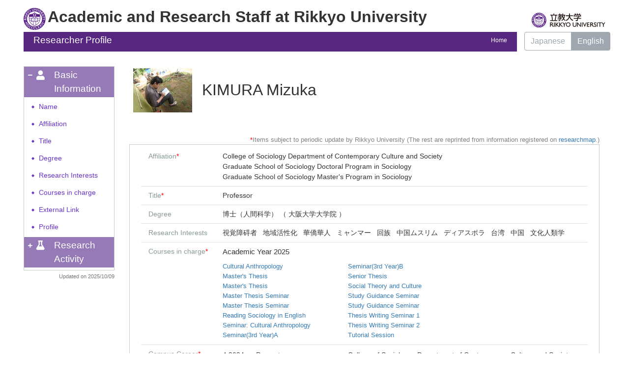

--- FILE ---
content_type: text/html;charset=UTF-8
request_url: https://univdb.rikkyo.ac.jp/view?l=en&u=100001728
body_size: 161459
content:
<!DOCTYPE html PUBLIC "-//W3C//DTD XHTML 1.0 Strict//EN" "http://www.w3.org/TR/xhtml1/DTD/xhtml1-strict.dtd">
<html xmlns="http://www.w3.org/1999/xhtml" xml:lang="en" lang="en">
<head>
<meta content="text/html; charset=UTF-8" http-equiv="Content-Type" />
<meta content="text/css" http-equiv="Content-Style-Type" />
<meta content="IE=edge" http-equiv="x-ua-compatible" />
<meta content="width=device-width,initial-scale=1.0" name="viewport" />
<meta content="no-cache" http-equiv="Pragma" />
<meta content="no-cache" http-equiv="Cache-Control" />
<META CONTENT="NOARCHIVE" NAME="ROBOTS" />
<title>Researcher Profile - KIMURA Mizuka</title>
<link href="/uedb/css/fontawesome-free-5.15.1-web/css/all.min.css" type="text/css" rel="stylesheet" />
<link href="/uedb/css/bootstrap-4.0.0-dist/css/bootstrap.min.css" type="text/css" rel="stylesheet" />
<link href="/uedb/css/style.css" type="text/css" rel="stylesheet" />
<link href="/uedb/css/soran.css" type="text/css" rel="stylesheet" />
<script src="/uedb/js/jquery.js" type="text/javascript" language="javascript">
<!--script-->
</script>
<script src="/uedb/js/popper.js" type="text/javascript" language="javascript">
<!--script-->
</script>
<script src="/uedb/css/bootstrap-4.0.0-dist/js/bootstrap.min.js" type="text/javascript" language="javascript">
<!--script-->
</script>
<script src="/uedb/js/responsive.js" type="text/javascript" language="javascript">
<!--script-->
</script>
<script type="text/javascript">
          <!--
        
          
          jQuery.noConflict();
          jQuery(function() {
            jQuery('.hidden_detail').toggle();
           
           // メニュー閉処理 .dropdown-menu a は閉じる 
           jQuery('.dropdown-menu a').on('click', function () {
             jQuery('.navbar-collapse').collapse('hide');
            });
           jQuery('#menuClose').on('click', function () {
             jQuery('.navbar-collapse').collapse('hide');
           });
           
           var pagetop = jQuery('#page_top');   
           pagetop.hide();
           jQuery(window).scroll(function () {
           if (jQuery(this).scrollTop() > 100) {  //100pxスクロールしたら表示
               pagetop.fadeIn();
           } else {
              pagetop.fadeOut();
           }
          });
           pagetop.click(function () {
           jQuery('body,html').animate({
               scrollTop: 0
           }, 500); //0.5秒かけてトップへ移動
              return false;
           });
           
           
            jQuery('.open_button_ja').on('click',function(){
              var buttonName = jQuery(this).text();
              changeDetail(jQuery(this).attr('id'));
              if(buttonName.indexOf('全件表示') > -1){
                  jQuery(this).text('▲一部表示に戻す');
              }else{
                  jQuery(this).text('▼全件表示');
              }
            });
            jQuery('.open_button_en').on('click',function(){
              var buttonName = jQuery(this).text();
              changeDetail(jQuery(this).attr('id'));
              if(buttonName.indexOf('display all') > -1){
                  jQuery(this).text('▲display part');
              }else{
                  jQuery(this).text('▼display all');
              }
            });
            function changeDetail(labelName) {
              jQuery('#' + labelName).children('ul').children('.hidden_detail').toggle();
            }
            
            // 左メニューの+/-記号
      jQuery('#sidebar .side-group').on('click', function () {
        // 連打対策
        if (!jQuery(this).parents('ul').parent().children('ul').hasClass("collapsing")){
          jQuery('#sidebar .fa-minus').toggleClass("fa-plus").toggleClass("fa-minus");
          if (!jQuery(this).parents('ul').parent().children('.collapse').hasClass('show')){
            jQuery(this).children('.fa-plus').toggleClass("fa-plus").toggleClass("fa-minus");
          }
        };
      });
      // モバイルメニューの+/-記号
      jQuery('#hamburger .side-group').on('click', function () {
        // 連打対策
        if (!jQuery(this).parents('ul').parent().children('ul').hasClass("collapsing")){
          jQuery(this).children('.fa-plus, .fa-minus').toggleClass("fa-plus").toggleClass("fa-minus");
        };
      });
          });
          
          function init()
          {
            changeDivDisp('basic');
          }
          
          // 概要項目の表示・非表示の切り替え
          function toggleAccordion(gaiyoDetailId, gaiyoIconId) {
              var detailClasses = window.document.getElementById(gaiyoDetailId).classList;
              var iconElm = jQuery('#' + gaiyoIconId)
              var nextObject = iconElm.next();
              if (detailClasses.contains("is-none-disp-gaiyo")) {
                  detailClasses.remove("is-none-disp-gaiyo");
                  detailClasses.add("is-disp-gaiyo");
                  iconElm.text("▼");
                  var close = 'en' == 'en' ? "Close" : "閉じる";
                  nextObject.text(close);
              } else {
                  detailClasses.add("is-none-disp-gaiyo");
                  detailClasses.remove("is-disp-gaiyo");
                  iconElm.text("▶");
                   var open = 'en' == 'en' ? "More details" : "詳細を見る";
                  nextObject.text(open);
              }
          }
          
          // 著者項目の表示・非表示の切り替え
          function toggleChosha(choshaDetailId, actionType) {
            if(actionType == 'close'){
              window.document.getElementById(choshaDetailId + '_close').removeAttribute("hidden");
              window.document.getElementById(choshaDetailId + '_open').setAttribute("hidden", false);
            } else if(actionType == 'open'){
              window.document.getElementById(choshaDetailId + '_open').removeAttribute("hidden");
              window.document.getElementById(choshaDetailId + '_close').setAttribute("hidden", false);
            }
          }

          // 領域による切換え処理
          function changeDivDisp(labelname)
          {
            if (labelname == "basic") { // 基本情報
              changeDivDispSub("tab_basic", 1);
              changeDivDispSub("tab_research", 0);
              changeDivDispSub("tab_education", 0);
              changeDivDispSub("tab_contribution", 0);

              changeDivDispSub("inf_basic", 1);
              changeDivDispSub("inf_research", 0);
              changeDivDispSub("inf_education", 0);
              changeDivDispSub("inf_contribution", 0);

              changeDivDispSub("sub_basic", 1);
              changeDivDispSub("sub_research", 0);
              changeDivDispSub("sub_education", 0);
              changeDivDispSub("sub_contribution", 0);
            }
            else if (labelname == "research") { // 研究活動

              changeDivDispSub("tab_basic", 0);
              changeDivDispSub("tab_research", 1);
              changeDivDispSub("tab_education", 0);
              changeDivDispSub("tab_contribution", 0);

              changeDivDispSub("inf_basic", 0);
              changeDivDispSub("inf_research", 1);
              changeDivDispSub("inf_education", 0);
              changeDivDispSub("inf_contribution", 0);

              changeDivDispSub("sub_basic", 0);
              changeDivDispSub("sub_research", 1);
              changeDivDispSub("sub_education", 0);
              changeDivDispSub("sub_contribution", 0);
            }
            else if (labelname == "education") { // 教育活動

              changeDivDispSub("tab_basic", 0);
              changeDivDispSub("tab_research", 0);
              changeDivDispSub("tab_education", 1);
              changeDivDispSub("tab_contribution", 0);

              changeDivDispSub("inf_basic", 0);
              changeDivDispSub("inf_research", 0);
              changeDivDispSub("inf_education", 1);
              changeDivDispSub("inf_contribution", 0);

              changeDivDispSub("sub_basic", 0);
              changeDivDispSub("sub_research", 0);
              changeDivDispSub("sub_education", 1);
              changeDivDispSub("sub_contribution", 0);
            }
            else if (labelname == "contribution") { // 社会貢献

              changeDivDispSub("tab_basic", 0);
              changeDivDispSub("tab_research", 0);
              changeDivDispSub("tab_education", 0);
              changeDivDispSub("tab_contribution", 1);

              changeDivDispSub("inf_basic", 0);
              changeDivDispSub("inf_research", 0);
              changeDivDispSub("inf_education", 0);
              changeDivDispSub("inf_contribution", 1);

              changeDivDispSub("sub_basic", 0);
              changeDivDispSub("sub_research", 0);
              changeDivDispSub("sub_education", 0);
              changeDivDispSub("sub_contribution", 1);
            }
            else if (labelname == "others") { // その他

              changeDivDispSub("tab_basic", 0);
              changeDivDispSub("tab_research", 0);
              changeDivDispSub("tab_education", 0);
              changeDivDispSub("tab_contribution", 0);

              changeDivDispSub("inf_basic", 0);
              changeDivDispSub("inf_research", 0);
              changeDivDispSub("inf_education", 0);
              changeDivDispSub("inf_contribution", 0);

              changeDivDispSub("sub_basic", 0);
              changeDivDispSub("sub_research", 0);
              changeDivDispSub("sub_education", 0);
              changeDivDispSub("sub_contribution", 0);
            }
          }

          function changeDivDispSub(labelname, setval)
          {
            var divplus = window.document.getElementById(labelname + "_div_plus");
            var divminus = window.document.getElementById(labelname + "_div_minus");
            var inutelements = window.document.getElementsByName(labelname + "_hid");

            if (divplus != null && divminus != null && inutelements != null) {
              var inputobj = inutelements.item(0);
              if(setval == "1") {
                divplus.style.display = "none";
                divminus.style.display = "block";
                inputobj.value = "1";
              } else {
                divplus.style.display = "block";
                divminus.style.display = "none";
                inputobj.value = "0";
              }
            }
          }

          function jumpDivDispSub(labelname, setval)
          {
            var divplus = window.document.getElementById(labelname + "_div_plus");
            var divminus = window.document.getElementById(labelname + "_div_minus");
            var inutelements = window.document.getElementsByName(labelname + "_hid");

            if (divplus != null && divminus != null && inutelements != null) {
              var inputobj = inutelements.item(0);
              if(setval == "1") {
                divplus.style.display = "none";
                divminus.style.display = "block";
                inputobj.value = "1";
              } else {
                divplus.style.display = "block";
                divminus.style.display = "none";
                inputobj.value = "0";
              }

              if (window.document.getElementById(labelname + "_2") != null){
                              if (isSmartPhone()) {
                                  hideMobileMenu();
                              }
                location.hash = "";
                location.hash = labelname + "_2";
              }
            }
          }
          function jumpDiv(labelname){
            var div = window.document.getElementById(labelname);
            if (div != null){
                          if (isSmartPhone()) {
                              hideMobileMenu();
                          }
              location.hash = "";
              location.hash = labelname
            } 
          }

          function checkElement(labelname)
          {
            if (window.document.getElementById(labelname + "_div_plus") == null) {
              return false;
            }
            else {
              return true;
            }
          }

          function changePsninfoGknaiKeirk()
          {
            jQuery('#psninfo_gknai_keirk').children('ul').children('.hidden_detail').toggle();
            var link = jQuery('#psninfo_gknai_keirk_link')[0];
            if(link.text.indexOf('全件表示') > -1){
              link.text = '▲一部表示に戻す';
            } else if(link.text.indexOf('一部表示') > -1){
              link.text = '▼全件表示';
            }
            if(link.text.indexOf('display all') > -1){
              link.text = '▲display part';
            } else if(link.text.indexOf('display part') > -1){
              link.text = '▼display all';
            }
          }

          
          -->
        </script>
<script xmlns="" type="text/javascript">
		  var _paq = _paq || [];
		  _paq.push(['setCustomVariable', 1, 'ページ表示言語', 'en', 'page']);
		  
			_paq.push(['setCustomVariable', 2, '研究者名', '木村　自（id:100001728）', 'page']);
			_paq.push(['setCustomVariable', 3, '所属組織名', '立教大学 社会学部 現代文化学科', 'page']), 
			_paq.push(['setCustomVariable', 5, '制御情報', 'en|100001728|木村　自|0000000|立教大学|0000032|社会学部|0000100|現代文化学科||||', 'page']);
		  
		  _paq.push(["trackPageView"]);
		  _paq.push(["enableLinkTracking"]);

		  (function() {
		    
		    if (document.location.hostname.match(/^(127\.|169\.254\.|192\.168|10\.|172\.(1[6-9]|2[0-9]|3[01])\.)/)) {
		      return;
		    }
		    var u="https://webanalytics.sra-tohoku.jp/piwik/";
		    _paq.push(["setTrackerUrl", u+"piwik.php"]);
		    _paq.push(["setSiteId", "2"]);
		    var d=document, g=d.createElement("script"), s=d.getElementsByTagName("script")[0]; g.type="text/javascript";
		    g.defer=true; g.async=true; g.src=u+"piwik.js"; s.parentNode.insertBefore(g,s);
		  })();
		</script>
</head>
<body onload="javascript:init()">
<div id="wrapper" class="container-fluid pr-lg-5 pl-lg-5 pr-3 pl-3 pt-3">
<div id="header">
<div class="row">
<div class="col-lg-12 d-none d-lg-block">
<div class="mb-1">
<a href="/index-e.jsp" id="text-decoration-none">
<span class="logo-icon">&nbsp;</span>
<span class="soran-title-en over-display">Academic and Research Staff at Rikkyo University</span>
</a>
<a href="http://english.rikkyo.ac.jp/" id="text-decoration-none" class="float-right">
<img alt="Back to Rikkyo University." src="/uedb/image/qo9edr00000000dg.svg" style="width: 150px; height: auto; padding-top: 10px; padding-bottom: 5px;" class="img-fluid" />
</a>
</div>
<div class="title title-lang-tablet">
<div>
<p>Researcher Profile</p>
<ul>
<li class="home__link">
<a href="/index-e.jsp">Home</a>
</li>
</ul>
</div>
</div>
<div class="header-bar btn-group">
<label class="btn radio-btn">
<a href="/view?l=ja&amp;u=100001728">Japanese</a>
</label>
<label class="btn radio-btn active">
<a href="#">English</a>
</label>
</div>
</div>
<div class="col-12 d-block d-lg-none ml-3 detail-icon-block-min-height">
<div class="mb-1">
<a href="/index-e.jsp" id="text-decoration-none">
<span class="logo-icon">&nbsp;</span>
<span class="soran-title-en d-none over-display">Academic and Research Staff at Rikkyo University</span>
</a>
</div>
<nav class="col-12 navbar fixed-top">
<div>
<span />
</div>
<button aria-label="Detail Navigation" aria-expanded="false" aria-controls="navbarNavDropdown" data-target="#dropdownMenuList" data-toggle="collapse" class="btn float-right soran-btn-menu-color nav-item" type="button">
<i class="navbar-toggler-icon dropdown-toggler-icon">
<span />
</i>
<div class="soran-btn-menu-font">Menu</div>
</button>
<div id="dropdownMenuList" class="collapse navbar-collapse">
<ul class="nav navbar-nav">
<div class="border bg-light">
<li>
<a href="/view?l=ja&amp;u=100001728" class="dropdown-item">
<span id="soran-menu-item-font">Japanese Page</span>
</a>
</li>
<li>
<a href="http://english.rikkyo.ac.jp/" class="dropdown-item">
<span id="soran-menu-item-font">Back to Rikkyo Univ.</span>
</a>
</li>
<li>
<a href="/index-e.jsp" class="dropdown-item">
<span id="soran-menu-item-font">Academic and Research Staff</span>
</a>
</li>
</div>
<li class="border-bottom border-white">
<a aria-expanded="false" aria-haspopup="true" data-toggle="dropdown" role="button" id="soran-menu-item-text-color" href="#" class="nav-link dropdown-toggle">
<span class="fa fa-user pl-3 pr-3" />
                Basic Information ▼
              </a>
<div aria-labelledby="navbarDropdown" class="dropdown-menu bg-light">
<a href="javascript:jumpDiv('contents');" class="dropdown-item">
<span id="soran-menu-symbol-item-font">◆</span>
<span id="soran-menu-item-font">Name</span>
</a>
<a href="javascript:jumpDiv('item_shozoku');" class="dropdown-item">
<span id="soran-menu-symbol-item-font">◆</span>
<span id="soran-menu-item-font">Affiliation</span>
</a>
<a href="javascript:jumpDiv('item_shokumei');" class="dropdown-item">
<span id="soran-menu-symbol-item-font">◆</span>
<span id="soran-menu-item-font">Title</span>
</a>
<a href="javascript:jumpDiv('item_shutk_gakui');" class="dropdown-item">
<span id="soran-menu-symbol-item-font">◆</span>
<span id="soran-menu-item-font">Degree</span>
</a>
<a href="javascript:jumpDiv('item_kenkyu_keyword');" class="dropdown-item">
<span id="soran-menu-symbol-item-font">◆</span>
<span id="soran-menu-item-font">Research Interests</span>
</a>
<a href="javascript:jumpDiv('item_tanto_jugyo_kmk');" class="dropdown-item">
<span id="soran-menu-symbol-item-font">◆</span>
<span id="soran-menu-item-font">Courses in charge</span>
</a>
<a href="javascript:jumpDiv('item_gknai_keirk');" class="dropdown-item">
<span id="soran-menu-symbol-item-font">◆</span>
<span id="soran-menu-item-font">Campus Career</span>
</a>
<a href="javascript:jumpDiv('item_external_link');" class="dropdown-item">
<span id="soran-menu-symbol-item-font">◆</span>
<span id="soran-menu-item-font">External Link</span>
</a>
<a href="javascript:jumpDiv('item_profile');" class="dropdown-item">
<span id="soran-menu-symbol-item-font">◆</span>
<span id="soran-menu-item-font">Profile</span>
</a>
</div>
</li>
<li class="border-bottom border-white">
<a aria-expanded="false" aria-haspopup="true" data-toggle="dropdown" role="button" id="soran-menu-item-text-color" href="#" class="nav-link dropdown-toggle">
<span class="fa fa-flask pl-3 pr-3" />
                Research Activity ▼
              </a>
<div aria-labelledby="navbarDropdown" class="dropdown-menu bg-light">
<a href="javascript:jumpDivDispSub('item_kaknh_bnrui', 1);" class="dropdown-item">
<span id="soran-menu-symbol-item-font">◆</span>
<span id="soran-menu-item-font">Research Areas</span>
</a>
<a href="javascript:jumpDivDispSub('item_gkgai_rykrk', 1);" class="dropdown-item">
<span id="soran-menu-symbol-item-font">◆</span>
<span id="soran-menu-item-font">Research History</span>
</a>
<a href="javascript:jumpDivDispSub('item_univ', 1);" class="dropdown-item">
<span id="soran-menu-symbol-item-font">◆</span>
<span id="soran-menu-item-font">Education</span>
</a>
<a href="javascript:jumpDivDispSub('item_gkkai_iinkai', 1);" class="dropdown-item">
<span id="soran-menu-symbol-item-font">◆</span>
<span id="soran-menu-item-font">Committee Memberships</span>
</a>
<a href="javascript:jumpDivDispSub('item_ronbn', 1);" class="dropdown-item">
<span id="soran-menu-symbol-item-font">◆</span>
<span id="soran-menu-item-font">Papers</span>
</a>
<a href="javascript:jumpDivDispSub('item_sosetu', 1);" class="dropdown-item">
<span id="soran-menu-symbol-item-font">◆</span>
<span id="soran-menu-item-font">Misc.</span>
</a>
<a href="javascript:jumpDivDispSub('item_chosho', 1);" class="dropdown-item">
<span id="soran-menu-symbol-item-font">◆</span>
<span id="soran-menu-item-font">Books and Other Publications</span>
</a>
<a href="javascript:jumpDivDispSub('item_knkyu_prsn', 1);" class="dropdown-item">
<span id="soran-menu-symbol-item-font">◆</span>
<span id="soran-menu-item-font">Presentations</span>
</a>
<a href="javascript:jumpDivDispSub('item_gkgai_jugyo_kamoku', 1);" class="dropdown-item">
<span id="soran-menu-symbol-item-font">◆</span>
<span id="soran-menu-item-font">Teaching Experience</span>
</a>
<a href="javascript:jumpDivDispSub('item_sakuhin', 1);" class="dropdown-item">
<span id="soran-menu-symbol-item-font">◆</span>
<span id="soran-menu-item-font">Works</span>
</a>
<a href="javascript:jumpDivDispSub('item_kaknh_get', 1);" class="dropdown-item">
<span id="soran-menu-symbol-item-font">◆</span>
<span id="soran-menu-item-font">Research Projects</span>
</a>
</div>
</li>
<li>
<button id="menuClose" class="close" type="button">&times;</button>
</li>
</ul>
</div>
</nav>
</div>
</div>
</div>
<div id="mobile-lastModified" class="col-lg-12 d-block d-lg-none">
<p class="date">Updated on 2025/10/09</p>
</div>
<div id="page_top">
<a href="#">
<span />
</a>
</div>
<div id="contents" class="d-flex col-lg-12 pt-lg-3 mt-2 pr-0 pl-0">
<div id="sidebar" class="d-none d-lg-block col-lg-2 pl-0">
<div class="data">
<div style="display:block;" id="sub_basic_div_minus">
<ul style="margin-bottom: 5px;">
<li style="cursor: pointer;" data-target="#sidebar_menu_basic" data-toggle="collapse" class="side-group">
<div style="float: left; margin-top: 7px; margin-left: -4px; " class="fa fa-minus">
<span />
</div>
<div>
<p class="d-flex">
<span class="fa fa-user pt-1 icon-margin">​</span>Basic Information</p>
</div>
</li>
</ul>
<ul data-parent="#sidebar" class="collapse show" id="sidebar_menu_basic">
<li class="side-contents">
<div class="point">◆</div>
<p>
<a href="javascript:jumpDiv('contents');">Name</a>
</p>
</li>
<li class="side-contents">
<div class="point">◆</div>
<p>
<a href="javascript:jumpDiv('item_shozoku');">Affiliation</a>
</p>
</li>
<li class="side-contents">
<div class="point">◆</div>
<p>
<a href="javascript:jumpDiv('item_shokumei');">Title</a>
</p>
</li>
<li class="side-contents">
<div class="point">◆</div>
<p>
<a href="javascript:jumpDiv('item_shutk_gakui');">Degree</a>
</p>
</li>
<li class="side-contents">
<div class="point">◆</div>
<p>
<a href="javascript:jumpDiv('item_kenkyu_keyword');">Research Interests</a>
</p>
</li>
<li class="side-contents">
<div class="point">◆</div>
<p>
<a href="javascript:jumpDiv('item_tanto_jugyo_kmk');">Courses in charge</a>
</p>
</li>
<li class="side-contents">
<div class="point">◆</div>
<p>
<a href="javascript:jumpDiv('item_external_link');">External Link</a>
</p>
</li>
<li class="side-contents">
<div class="point">◆</div>
<p>
<a href="javascript:jumpDiv('item_profile');">Profile</a>
</p>
</li>
</ul>
</div>
<div style="display:block;" id="sub_research_div_minus">
<ul style="margin-bottom: 5px;">
<li style="cursor: pointer;" data-target="#sidebar_menu_research" data-toggle="collapse" class="side-group">
<div style="float: left; margin-top: 7px; margin-left: -4px; " class="fa fa-plus">
<span />
</div>
<p class="d-flex">
<span class="fa fa-flask pt-1 icon-margin">​</span>Research Activity</p>
</li>
</ul>
<ul data-parent="#sidebar" class="collapse" id="sidebar_menu_research">
<li class="side-contents">
<div class="point">◆</div>
<p>
<a href="javascript:jumpDivDispSub('item_kaknh_bnrui', 1);">
  Research Areas
  </a>
</p>
</li>
<li class="side-contents">
<div class="point">◆</div>
<p>
<a href="javascript:jumpDivDispSub('item_gkgai_rykrk', 1);">
  Research History
  </a>
</p>
</li>
<li class="side-contents">
<div class="point">◆</div>
<p>
<a href="javascript:jumpDivDispSub('item_univ', 1);">
  Education
  </a>
</p>
</li>
<li class="side-contents">
<div class="point">◆</div>
<p>
<a href="javascript:jumpDivDispSub('item_gkkai_iinkai', 1);">
  Committee Memberships
  </a>
</p>
</li>
<li class="side-contents">
<div class="point">◆</div>
<p>
<a href="javascript:jumpDivDispSub('item_ronbn', 1);">
  Papers
  </a>
</p>
</li>
<li class="side-contents">
<div class="point">◆</div>
<p>
<a href="javascript:jumpDivDispSub('item_sosetu', 1);">
  Misc.
  </a>
</p>
</li>
<li class="side-contents">
<div class="point">◆</div>
<p>
<a href="javascript:jumpDivDispSub('item_chosho', 1);">
  Books and Other Publications
  </a>
</p>
</li>
<li class="side-contents">
<div class="point">◆</div>
<p>
<a href="javascript:jumpDivDispSub('item_knkyu_prsn', 1);">
  Presentations
  </a>
</p>
</li>
<li class="side-contents">
<div class="point">◆</div>
<p>
<a href="javascript:jumpDivDispSub('item_gkgai_jugyo_kamoku', 1);">
  Teaching Experience
  </a>
</p>
</li>
<li class="side-contents">
<div class="point">◆</div>
<p>
<a href="javascript:jumpDivDispSub('item_sakuhin', 1);">
  Works
  </a>
</p>
</li>
<li class="side-contents">
<div class="point">◆</div>
<p class="fix-width">
<a href="javascript:jumpDivDispSub('item_kaknh_get', 1);">
  Research Projects
  </a>
</p>
</li>
</ul>
</div>
</div>
<p class="date">Updated on 2025/10/09</p>
</div>
<div id="main" class="col-lg-10 col-sm-12">
<div style="display:block;" id="inf_basic_div_minus">
<div style="display:none;" id="inf_basic_div_plus">
<input value="1" name="inf_basic_hid" type="hidden" />
</div>
<div style="display:block;" id="inf_basic_div_minus">
<div class="photo_name">
<div class="photo">
<p class="p-md-1 ml-1 mb-1">
<img class="photo" alt="写真b" src="/photo?u=100001728" />
</p>
</div>
<div class="psn-name">
<div class="name-kna">&nbsp;</div>
<div class="name-gng">KIMURA Mizuka</div>
<div class="name-rmn">&nbsp;</div>
</div>
</div>
<div>
<div align="right" style="font-size: 80%; color: grey;">
<span style="color: red;">*</span>Items subject to periodic update by Rikkyo University (The rest are reprinted from information registered on <a target="_blank" href="https://researchmap.jp/?lang=en">researchmap</a>.)
      </div>
<div class="text">
<div class="cv_item_frame">
<div id="item_shozoku" class="psninfo-row d-md-flex">
<div class="col-12 col-md-2 psninfo-rowtext-color psninfo-rowtext-size">Affiliation<span style="color: red;">*</span>
</div>
<div class="col-12 col-md-10 psninfo-rowtext-size">College of Sociology Department of Contemporary Culture and Society<br />Graduate School of Sociology Doctoral Program in Sociology <br />Graduate School of Sociology Master's Program in Sociology </div>
</div>
<div id="item_shokumei" class="psninfo-row d-md-flex">
<div class="col-12 col-md-2 psninfo-rowtext-color psninfo-rowtext-size">Title<span style="color: red;">*</span>
</div>
<div class="col-12 col-md-10 psninfo-rowtext-size">Professor</div>
</div>
<div id="item_shutk_gakui" class="psninfo-row d-md-flex">
<div class="col-12 col-md-2 psninfo-rowtext-color psninfo-rowtext-size">Degree</div>
<div class="col-12 col-md-10 psninfo-rowtext-size">博士（人間科学）
                  （
                  大阪大学大学院
                  ）
                </div>
</div>
<div id="item_kenkyu_keyword" class="psninfo-row d-md-flex">
<div class="col-12 col-md-2 psninfo-rowtext-color psninfo-rowtext-size">Research Interests</div>
<div class="col-12 col-md-10 psninfo-rowtext-size">
<li class="keyword_disp">
<p class="contents inline-block fs-100">視覚障碍者</p>
</li>
<li class="keyword_disp">
<p class="contents inline-block fs-100">地域活性化</p>
</li>
<li class="keyword_disp">
<p class="contents inline-block fs-100">華僑華人</p>
</li>
<li class="keyword_disp">
<p class="contents inline-block fs-100">ミャンマー</p>
</li>
<li class="keyword_disp">
<p class="contents inline-block fs-100">回族</p>
</li>
<li class="keyword_disp">
<p class="contents inline-block fs-100">中国ムスリム</p>
</li>
<li class="keyword_disp">
<p class="contents inline-block fs-100">ディアスポラ</p>
</li>
<li class="keyword_disp">
<p class="contents inline-block fs-100">台湾</p>
</li>
<li class="keyword_disp">
<p class="contents inline-block fs-100">中国</p>
</li>
<li class="keyword_disp">
<p class="contents inline-block fs-100">文化人類学</p>
</li>
</div>
</div>
<div id="item_tanto_jugyo_kmk" class="psninfo-row d-md-flex">
<div class="col-12 col-md-2 psninfo-rowtext-color psninfo-rowtext-size">Courses in charge<span style="color: red;">*</span>
</div>
<div class="col-12 col-md-10 psninfo-rowtext-size">
<div style="margin-bottom:10px; font-size:0.95rem;font-weight:500;">
<span class="left">Academic Year 2025</span>
</div>
<div style="display:inline-block;vertical-align:top;">
<ul style="margin-right:5em;margin-bottom: 0px;">
<li style="border-bottom: 0px; padding: 0">
<p class="contents">
<a href="https://sy.rikkyo.ac.jp/web/preview.php?nendo=2025&amp;kodo_2=MB064" target="_blank">Cultural Anthropology</a>
</p>
</li>
<li style="border-bottom: 0px; padding: 0">
<p class="contents">
<a href="https://sy.rikkyo.ac.jp/web/preview.php?nendo=2025&amp;kodo_2=MB675" target="_blank">Master&#39;s Thesis</a>
</p>
</li>
<li style="border-bottom: 0px; padding: 0">
<p class="contents">
<a href="https://sy.rikkyo.ac.jp/web/preview.php?nendo=2025&amp;kodo_2=MB635" target="_blank">Master&#39;s Thesis</a>
</p>
</li>
<li style="border-bottom: 0px; padding: 0">
<p class="contents">
<a href="https://sy.rikkyo.ac.jp/web/preview.php?nendo=2025&amp;kodo_2=MB275" target="_blank">Master Thesis Seminar</a>
</p>
</li>
<li style="border-bottom: 0px; padding: 0">
<p class="contents">
<a href="https://sy.rikkyo.ac.jp/web/preview.php?nendo=2025&amp;kodo_2=MB235" target="_blank">Master Thesis Seminar</a>
</p>
</li>
<li style="border-bottom: 0px; padding: 0">
<p class="contents">
<a href="https://sy.rikkyo.ac.jp/web/preview.php?nendo=2025&amp;kodo_2=DD295" target="_blank">Reading Sociology in English</a>
</p>
</li>
<li style="border-bottom: 0px; padding: 0">
<p class="contents">
<a href="https://sy.rikkyo.ac.jp/web/preview.php?nendo=2025&amp;kodo_2=MB750" target="_blank">Seminar: Cultural Anthropology</a>
</p>
</li>
<li style="border-bottom: 0px; padding: 0">
<p class="contents">
<a href="https://sy.rikkyo.ac.jp/web/preview.php?nendo=2025&amp;kodo_2=DD350" target="_blank">Seminar(3rd Year)A</a>
</p>
</li>
</ul>
</div>
<div style="display:inline-block;vertical-align:top;">
<ul style="margin-right:5em;margin-bottom: 0px;">
<li style="border-bottom: 0px; padding: 0">
<p class="contents">
<a href="https://sy.rikkyo.ac.jp/web/preview.php?nendo=2025&amp;kodo_2=DD370" target="_blank">Seminar(3rd Year)B</a>
</p>
</li>
<li style="border-bottom: 0px; padding: 0">
<p class="contents">
<a href="https://sy.rikkyo.ac.jp/web/preview.php?nendo=2025&amp;kodo_2=DD681" target="_blank">Senior Thesis</a>
</p>
</li>
<li style="border-bottom: 0px; padding: 0">
<p class="contents">
<a href="https://sy.rikkyo.ac.jp/web/preview.php?nendo=2025&amp;kodo_2=DK141" target="_blank">Social Theory and Culture</a>
</p>
</li>
<li style="border-bottom: 0px; padding: 0">
<p class="contents">
<a href="https://sy.rikkyo.ac.jp/web/preview.php?nendo=2025&amp;kodo_2=MB175" target="_blank">Study Guidance Seminar</a>
</p>
</li>
<li style="border-bottom: 0px; padding: 0">
<p class="contents">
<a href="https://sy.rikkyo.ac.jp/web/preview.php?nendo=2025&amp;kodo_2=MB135" target="_blank">Study Guidance Seminar</a>
</p>
</li>
<li style="border-bottom: 0px; padding: 0">
<p class="contents">
<a href="https://sy.rikkyo.ac.jp/web/preview.php?nendo=2025&amp;kodo_2=DD561" target="_blank">Thesis Writing Seminar 1</a>
</p>
</li>
<li style="border-bottom: 0px; padding: 0">
<p class="contents">
<a href="https://sy.rikkyo.ac.jp/web/preview.php?nendo=2025&amp;kodo_2=DD581" target="_blank">Thesis Writing Seminar 2</a>
</p>
</li>
<li style="border-bottom: 0px; padding: 0">
<p class="contents">
<a href="https://sy.rikkyo.ac.jp/web/preview.php?nendo=2025&amp;kodo_2=SX928" target="_blank">Tutorial Session</a>
</p>
</li>
</ul>
</div>
</div>
</div>
<div id="item_gknai_keirk" class="psninfo-row d-md-flex">
<div class="col-12 col-md-2 psninfo-rowtext-color psninfo-rowtext-size">Campus Career<span style="color: red;">*</span>
</div>
<div id="psninfo_gknai_keirk" style="padding-left: 7px; padding-right: 0;" class="col-12 col-md-10 psninfo-rowtext-size">
<ul>
<li class="basic">
<div class="row d-flex">
<div class="col-4 col-sm-4">
<span class="span_ym">4 2024</span>
<span class="span_tilde">-</span>
<span class="span_ym">Present</span>&nbsp;
                </div>
<div class="col-8 col-sm-8">College of Sociology
                    &nbsp;
                  Department of Contemporary Culture and Society
                  &nbsp;
                  Professor</div>
</div>
</li>
<li class="basic">
<div class="row d-flex">
<div class="col-4 col-sm-4">
<span class="span_ym">4 2024</span>
<span class="span_tilde">-</span>
<span class="span_ym">Present</span>&nbsp;
                </div>
<div class="col-8 col-sm-8">Graduate School of Sociology
                    &nbsp;
                  Master&#39;s Program in Sociology
                  &nbsp;
                  Professor</div>
</div>
</li>
<li class="basic">
<div class="row d-flex">
<div class="col-4 col-sm-4">
<span class="span_ym">4 2024</span>
<span class="span_tilde">-</span>
<span class="span_ym">Present</span>&nbsp;
                </div>
<div class="col-8 col-sm-8">Graduate School of Sociology
                    &nbsp;
                  Doctoral Program in Sociology
                  &nbsp;
                  Professor</div>
</div>
</li>
<li class="basic">
<div class="row d-flex">
<div class="col-4 col-sm-4">
<span class="span_ym">4 2017</span>
<span class="span_tilde">-</span>
<span class="span_ym">3 2024</span>&nbsp;
                </div>
<div class="col-8 col-sm-8">College of Sociology
                    &nbsp;
                  Department of Contemporary Culture and Society
                  &nbsp;
                  Associate Professor</div>
</div>
</li>
<li class="basic">
<div class="row d-flex">
<div class="col-4 col-sm-4">
<span class="span_ym">4 2017</span>
<span class="span_tilde">-</span>
<span class="span_ym">3 2024</span>&nbsp;
                </div>
<div class="col-8 col-sm-8">Graduate School of Sociology
                    &nbsp;
                  Master&#39;s Program in Sociology
                  &nbsp;
                  Associate Professor</div>
</div>
</li>
<li class="hidden_detail">
<div class="row d-flex">
<div class="col-4 col-sm-4">
<span class="span_ym">4 2017</span>
<span class="span_tilde">-</span>
<span class="span_ym">3 2024</span>&nbsp;
                </div>
<div class="col-8 col-sm-8">Graduate School of Sociology
                    &nbsp;
                  Doctoral Program in Sociology
                  &nbsp;
                  Associate Professor</div>
</div>
</li>
</ul>
<p style="margin-top: 3px;margin-bottom: 0; font-size: 100%;">
<a id="psninfo_gknai_keirk_link" href="javascript:changePsninfoGknaiKeirk();">▼display all</a>
</p>
</div>
</div>
<div id="item_external_link" class="psninfo-row d-md-flex">
<div class="col-12 col-md-2 psninfo-rowtext-color psninfo-rowtext-size">External Link</div>
<div class="col-12 col-md-10 psninfo-rowtext-size">
<ul class="banner">
<li>
<a style="padding-right:20px;" class="external-db-link" target="_blank" href="https://researchmap.jp/kimuramizuka?lang=en">
<img src="/uedb/image/researchmap_link.gif" />
</a>
</li>
<li>
<a style="padding-right:20px;" class="external-db-link" target="_blank" href="https://jglobal.jst.go.jp/en/detail/?JGLOBAL_ID=201201057937838277">
<img src="/uedb/image/jglobal_link.gif" />
</a>
</li>
</ul>
</div>
</div>
<div id="item_profile" class="psninfo-row d-md-flex">
<div class="col-12 col-md-2 psninfo-rowtext-color psninfo-rowtext-size">Profile</div>
<div class="col-12 col-md-10 psninfo-rowtext-size profile">Cultural anthropology, China &amp; Taiwan area studies, Chinese Muslim studies, Overseas Chinese studies, Studies on blind culture in Taiwan</div>
</div>
</div>
</div>
</div>
</div>&nbsp;</div>
<div style="display:block;" id="inf_research_div_minus">
<div class="text">
<div style="display:none;" id="item_kaknh_bnrui_div_plus">
<input value="1" name="item_kaknh_bnrui_hid" type="hidden" />
<h3 id="item_kaknh_bnrui_1">
<span class="left">
  Research Areas
  </span>
</h3>
</div>
<div style="display:block;" id="item_kaknh_bnrui_div_minus">
<h3 id="item_kaknh_bnrui_2">
<span class="left">
  Research Areas
  </span>
</h3>
<div class="cv_item_frame ml-lg-4" id="kaknh_bnrui">
<ul>
<li>
<p class="contents">Humanities &amp; Social Sciences / Cultural anthropology and folklore
      &nbsp;/&nbsp;cultural anthropology</p>
</li>
</ul>
</div>
</div>
</div>
<div class="text">
<div style="display:none;" id="item_gkgai_rykrk_div_plus">
<input value="1" name="item_gkgai_rykrk_hid" type="hidden" />
<h3 id="item_gkgai_rykrk_1">
<span class="left">
  Research History
  </span>
</h3>
</div>
<div style="display:block;" id="item_gkgai_rykrk_div_minus">
<h3 id="item_gkgai_rykrk_2">
<span class="left">
  Research History
  </span>
</h3>
<div class="cv_item_frame ml-lg-4" id="gkgai_rykrk">
<ul>
<li>
<div class="row d-flex contents">
<div class="col-4 col-sm-3">
<span class="span_ym">4 2017</span>
<span class="span_tilde">-</span>
<span class="span_ym">Present</span>&nbsp;
      </div>
<div class="col-8 col-sm-9">Rikkyo University College of Social Relations Department of Contemporary Culture and Society</div>
</div>
<p class="contents">
<div class="accordion-menu">
<p class="accordion-menu-bar" onclick="toggleAccordion('10627556_gaiyo1', '10627556_icon1')">
<span class="fa-caret-right-text gaiyo-label" id="10627556_icon1">▶</span>
<span>More details</span>
</p>
</div>
<div class="is-none-disp-gaiyo gaiyo-detail" id="10627556_gaiyo1">
<p class="contents">
<a target="_blank" href="https://researchmap.jp/kimuramizuka/research_experience/17039975?lang=en">
<span class="fa fa-external-link-alt" />
<span>researchmap</span>
</a>
</p>
</div>
</p>
</li>
<li>
<div class="row d-flex contents">
<div class="col-4 col-sm-3">
<span class="span_ym">11 2014</span>
<span class="span_tilde">-</span>
<span class="span_ym">3 2017</span>&nbsp;
      </div>
<div class="col-8 col-sm-9">NIHU</div>
</div>
<p class="contents">
<div class="accordion-menu">
<p class="accordion-menu-bar" onclick="toggleAccordion('10627552_gaiyo1', '10627552_icon1')">
<span class="fa-caret-right-text gaiyo-label" id="10627552_icon1">▶</span>
<span>More details</span>
</p>
</div>
<div class="is-none-disp-gaiyo gaiyo-detail" id="10627552_gaiyo1">
<p class="contents">
<a target="_blank" href="https://researchmap.jp/kimuramizuka/research_experience/16912501?lang=en">
<span class="fa fa-external-link-alt" />
<span>researchmap</span>
</a>
</p>
</div>
</p>
</li>
<li>
<div class="row d-flex contents">
<div class="col-4 col-sm-3">
<span class="span_ym">5 2009</span>
<span class="span_tilde">-</span>
<span class="span_ym">5 2014</span>&nbsp;
      </div>
<div class="col-8 col-sm-9">Osaka University</div>
</div>
<p class="contents">
<div class="accordion-menu">
<p class="accordion-menu-bar" onclick="toggleAccordion('10627554_gaiyo1', '10627554_icon1')">
<span class="fa-caret-right-text gaiyo-label" id="10627554_icon1">▶</span>
<span>More details</span>
</p>
</div>
<div class="is-none-disp-gaiyo gaiyo-detail" id="10627554_gaiyo1">
<p class="contents">
<a target="_blank" href="https://researchmap.jp/kimuramizuka/research_experience/16747682?lang=en">
<span class="fa fa-external-link-alt" />
<span>researchmap</span>
</a>
</p>
</div>
</p>
</li>
<li>
<div class="row d-flex contents">
<div class="col-4 col-sm-3">
<span class="span_ym">10 2007</span>
<span class="span_tilde">-</span>
<span class="span_ym">5 2009</span>&nbsp;
      </div>
<div class="col-8 col-sm-9">Kansai University</div>
</div>
<p class="contents">
<div class="accordion-menu">
<p class="accordion-menu-bar" onclick="toggleAccordion('10627548_gaiyo1', '10627548_icon1')">
<span class="fa-caret-right-text gaiyo-label" id="10627548_icon1">▶</span>
<span>More details</span>
</p>
</div>
<div class="is-none-disp-gaiyo gaiyo-detail" id="10627548_gaiyo1">
<p class="contents">
<a target="_blank" href="https://researchmap.jp/kimuramizuka/research_experience/16747681?lang=en">
<span class="fa fa-external-link-alt" />
<span>researchmap</span>
</a>
</p>
</div>
</p>
</li>
<li>
<div class="row d-flex contents">
<div class="col-4 col-sm-3">
<span class="span_ym">4 2004</span>
<span class="span_tilde">-</span>
<span class="span_ym">3 2007</span>&nbsp;
      </div>
<div class="col-8 col-sm-9">National Museum of Ethnology</div>
</div>
<p class="contents">
<div class="accordion-menu">
<p class="accordion-menu-bar" onclick="toggleAccordion('10627550_gaiyo1', '10627550_icon1')">
<span class="fa-caret-right-text gaiyo-label" id="10627550_icon1">▶</span>
<span>More details</span>
</p>
</div>
<div class="is-none-disp-gaiyo gaiyo-detail" id="10627550_gaiyo1">
<p class="contents">
<a target="_blank" href="https://researchmap.jp/kimuramizuka/research_experience/16747680?lang=en">
<span class="fa fa-external-link-alt" />
<span>researchmap</span>
</a>
</p>
</div>
</p>
</li>
</ul>
</div>
</div>
</div>
<div class="text">
<div style="display:none;" id="item_univ_div_plus">
<input value="1" name="item_univ_hid" type="hidden" />
<h3 id="item_univ_1">
<span class="left">
  Education
  </span>
</h3>
</div>
<div style="display:block;" id="item_univ_div_minus">
<h3 id="item_univ_2">
<span class="left">
  Education
  </span>
</h3>
<div class="cv_item_frame ml-lg-4" id="univ">
<ul>
<li>
<div class="row d-flex contents">
<div class="col-4 col-sm-3">
<span class="span_ym">4 1988</span>
<span class="span_tilde">-</span>
<span class="span_ym">3 2007</span>&nbsp;
      </div>
<div class="col-8 col-sm-9">Osaka University
          &nbsp;
          Graduate School, Division of Human Science</div>
</div>
<div class="accordion-menu">
<p class="accordion-menu-bar" onclick="toggleAccordion('10627566_gaiyo1', '10627566_icon1')">
<span class="fa-caret-right-text gaiyo-label" id="10627566_icon1">▶</span>
<span>More details</span>
</p>
</div>
<div class="is-none-disp-gaiyo gaiyo-detail" id="10627566_gaiyo1">
<p class="contents">
                 Country：
                 Japan</p>
<p class="contents">
<a target="_blank" href="https://researchmap.jp/kimuramizuka/education/14393656?lang=en">
<span class="fa fa-external-link-alt" />
<span>researchmap</span>
</a>
</p>
</div>
</li>
<li>
<div class="row d-flex contents">
<div class="col-4 col-sm-3">
<span class="span_ym">4 1992</span>
<span class="span_tilde">-</span>
<span class="span_ym">3 1996</span>&nbsp;
      </div>
<div class="col-8 col-sm-9">Osaka University of Foreign Studies
          &nbsp;
          Faculty of Foreign Language</div>
</div>
<div class="accordion-menu">
<p class="accordion-menu-bar" onclick="toggleAccordion('10627568_gaiyo1', '10627568_icon1')">
<span class="fa-caret-right-text gaiyo-label" id="10627568_icon1">▶</span>
<span>More details</span>
</p>
</div>
<div class="is-none-disp-gaiyo gaiyo-detail" id="10627568_gaiyo1">
<p class="contents">
                 Country：
                 Japan</p>
<p class="contents">
<a target="_blank" href="https://researchmap.jp/kimuramizuka/education/14393657?lang=en">
<span class="fa fa-external-link-alt" />
<span>researchmap</span>
</a>
</p>
</div>
</li>
</ul>
</div>
</div>
</div>
<div class="text">
<div style="display:none;" id="item_gkkai_iinkai_div_plus">
<input value="1" name="item_gkkai_iinkai_hid" type="hidden" />
<h3 id="item_gkkai_iinkai_1">
<span class="left">
  Committee Memberships
  </span>
</h3>
</div>
<div style="display:block;" id="item_gkkai_iinkai_div_minus">
<h3 id="item_gkkai_iinkai_2">
<span class="left">
  Committee Memberships
  </span>
</h3>
<div class="cv_item_frame ml-lg-4" id="gkkai_iinkai">
<ul>
<li>
<div class="row d-flex contents">
<div class="col-4 col-sm-3">
<span class="span_ym">1 2016</span>
<span class="span_tilde">-</span>
<span class="span_ym">12 2016</span>&nbsp;
      </div>
<div class="col-8 col-sm-9">日本華僑華人学会
          &nbsp;
        学会誌編集委員</div>
</div>
<p class="contents">
<div class="accordion-menu">
<p class="accordion-menu-bar" onclick="toggleAccordion('10627570_gaiyo1', '10627570_icon1')">
<span class="fa-caret-right-text gaiyo-label" id="10627570_icon1">▶</span>
<span>More details</span>
</p>
</div>
<div class="is-none-disp-gaiyo gaiyo-detail" id="10627570_gaiyo1">
<p class="contents">
<span class="text-secondary">Committee type：</span>Academic society</p>
<p class="contents">
<a target="_blank" href="https://researchmap.jp/kimuramizuka/committee_memberships/4163850?lang=en">
<span class="fa fa-external-link-alt" />
<span>researchmap</span>
</a>
</p>
</div>
</p>
</li>
<li>
<div class="row d-flex contents">
<div class="col-4 col-sm-3">
<span class="span_ym">1 2014</span>
<span class="span_tilde">-</span>
<span class="span_ym">12 2014</span>&nbsp;
      </div>
<div class="col-8 col-sm-9">日本華僑華人学会
          &nbsp;
        学会誌編集室長</div>
</div>
<p class="contents">
<div class="accordion-menu">
<p class="accordion-menu-bar" onclick="toggleAccordion('10627572_gaiyo1', '10627572_icon1')">
<span class="fa-caret-right-text gaiyo-label" id="10627572_icon1">▶</span>
<span>More details</span>
</p>
</div>
<div class="is-none-disp-gaiyo gaiyo-detail" id="10627572_gaiyo1">
<p class="contents">
<span class="text-secondary">Committee type：</span>Academic society</p>
<p class="contents">
<a target="_blank" href="https://researchmap.jp/kimuramizuka/committee_memberships/4163849?lang=en">
<span class="fa fa-external-link-alt" />
<span>researchmap</span>
</a>
</p>
</div>
</p>
</li>
</ul>
</div>
</div>
</div>
<div class="text">
<div style="display:none;" id="item_ronbn_div_plus">
<input value="1" name="item_ronbn_hid" type="hidden" />
<h3 id="item_ronbn_1">
<span class="left">
  Papers
  </span>
</h3>
</div>
<div style="display:block;" id="item_ronbn_div_minus">
<h3 id="item_ronbn_2">
<span class="left">
  Papers
  </span>
</h3>
<div class="cv_item_frame ml-lg-4" id="ronbn">
<ul>
<li>
<p xmlns:xalan="http://xml.apache.org/xalan" class="title">
<a href="http://id.nii.ac.jp/1062/00020764/" target="_blank">Social Change and Commodification of Awa-bancha in Kamikatsu Cho, Tokushima</a>
</p>
<p xmlns:xalan="http://xml.apache.org/xalan" class="contents gray">Ryo Mizukami, Mizuka Kimura</p>
<p xmlns:xalan="http://xml.apache.org/xalan" class="contents">
        &nbsp;
      
        (
        63
        )
      175
        -
        183
      &nbsp;
      24 3 2021</p>
<p xmlns:xalan="http://xml.apache.org/xalan" class="contents">
<div class="accordion-menu">
<p class="accordion-menu-bar" onclick="toggleAccordion('10627394_gaiyo1', '10627394_icon1')">
<span class="fa-caret-right-text gaiyo-label" id="10627394_icon1">▶</span>
<span>More details</span>
</p>
<div class="is-none-disp-gaiyo gaiyo-detail" id="10627394_gaiyo1">
<p class="contents">
<span class="text-secondary">Language：</span>Japanese
                   &nbsp;
                 </p>
<p class="contents" />
<p class="contents">
<a target="_blank" href="https://ci.nii.ac.jp/naid/120007033689">
<span class="fa fa-external-link-alt" />
<span>CiNii Article</span>
</a>
</p>
<p class="contents">
<a target="_blank" href="https://researchmap.jp/kimuramizuka/published_papers/32866806?lang=en">
<span class="fa fa-external-link-alt" />
<span>researchmap</span>
</a>
</p>
</div>
</div>
</p>
</li>
<li>
<p xmlns:xalan="http://xml.apache.org/xalan" class="title">
<a href="http://id.ndl.go.jp/bib/030582847" target="_blank">On Articulation of I-Turn Migrants and Local Communities in Rural Areas : From the Interview Research in Kamikatsu-cho, Tokushima Prefecture</a>
</p>
<p xmlns:xalan="http://xml.apache.org/xalan" class="contents gray">Mizuka Kimura</p>
<p xmlns:xalan="http://xml.apache.org/xalan" class="contents">
        &nbsp;
      
        (
        62
        )
      37
        -
        50
      &nbsp;
      2020</p>
<p xmlns:xalan="http://xml.apache.org/xalan" class="contents">
<div class="accordion-menu">
<p class="accordion-menu-bar" onclick="toggleAccordion('10627412_gaiyo1', '10627412_icon1')">
<span class="fa-caret-right-text gaiyo-label" id="10627412_icon1">▶</span>
<span>More details</span>
</p>
<div class="is-none-disp-gaiyo gaiyo-detail" id="10627412_gaiyo1">
<p class="contents">
<span class="text-secondary">Language：</span>Japanese
                   &nbsp;
                 </p>
<p class="contents" />
<p class="contents">
<span class="text-secondary">DOI：</span>
<a target="_blank" href="https://dx.doi.org/10.14992/00019222">
<span>10.14992/00019222</span>
</a>
</p>
<p class="contents">
<a target="_blank" href="https://ci.nii.ac.jp/naid/120006861033">
<span class="fa fa-external-link-alt" />
<span>CiNii Article</span>
</a>
</p>
<p class="contents">
<a target="_blank" href="https://researchmap.jp/kimuramizuka/published_papers/32866807?lang=en">
<span class="fa fa-external-link-alt" />
<span>researchmap</span>
</a>
</p>
<p class="contents">
<span class="text-secondary">Other Link：</span>
<a target="_blank" href="http://id.nii.ac.jp/1062/00019222/">
<span>http://id.nii.ac.jp/1062/00019222/</span>
</a>
</p>
</div>
</div>
</p>
</li>
<li>
<p xmlns:xalan="http://xml.apache.org/xalan" class="title">日本華僑華人学会設立10周年記念シンポジウム『華僑華人研究の回顧と展望』</p>
<p xmlns:xalan="http://xml.apache.org/xalan" class="contents gray">篠崎香織, 園田節子, 陳天璽, 木村自, 川口幸大</p>
<p xmlns:xalan="http://xml.apache.org/xalan" class="contents">華僑華人研究
        (
        11
        )
      70
        -
        75
      &nbsp;
      11 2014</p>
<p xmlns:xalan="http://xml.apache.org/xalan" class="contents">
<div class="accordion-menu">
<p class="accordion-menu-bar" onclick="toggleAccordion('10627408_gaiyo1', '10627408_icon1')">
<span class="fa-caret-right-text gaiyo-label" id="10627408_icon1">▶</span>
<span>More details</span>
</p>
<div class="is-none-disp-gaiyo gaiyo-detail" id="10627408_gaiyo1">
<p class="contents">
<span class="text-secondary">Language：</span>Japanese
                   &nbsp;
                 <span class="text-secondary">Publishing type：</span>Research paper (scientific journal)
                   &nbsp;
                 </p>
<p class="contents" />
<p class="contents">
<a target="_blank" href="https://researchmap.jp/kimuramizuka/published_papers/16436290?lang=en">
<span class="fa fa-external-link-alt" />
<span>researchmap</span>
</a>
</p>
</div>
</div>
</p>
</li>
<li>
<p xmlns:xalan="http://xml.apache.org/xalan" class="title">由伊斯蘭宗教教育制度来看雲南回族社区与網絡：以巍山回族教堂教為例</p>
<p xmlns:xalan="http://xml.apache.org/xalan" class="contents gray">木村自</p>
<p xmlns:xalan="http://xml.apache.org/xalan" class="contents">現代中国と東アジアの新環境：発展・共識・危機
          &nbsp;
        269
        -
        275
      &nbsp;
      8 2013</p>
<p xmlns:xalan="http://xml.apache.org/xalan" class="contents">
<div class="accordion-menu">
<p class="accordion-menu-bar" onclick="toggleAccordion('10627410_gaiyo1', '10627410_icon1')">
<span class="fa-caret-right-text gaiyo-label" id="10627410_icon1">▶</span>
<span>More details</span>
</p>
<div class="is-none-disp-gaiyo gaiyo-detail" id="10627410_gaiyo1">
<p class="contents">
<span class="text-secondary">Language：</span>Chinese
                   &nbsp;
                 <span class="text-secondary">Publishing type：</span>Research paper (international conference proceedings)
                   &nbsp;
                 <span class="text-secondary">Publisher：</span>大阪大学中国文化フォーラム
                   &nbsp;
                 </p>
<p class="contents" />
<p class="contents">
<a target="_blank" href="https://researchmap.jp/kimuramizuka/published_papers/16436289?lang=en">
<span class="fa fa-external-link-alt" />
<span>researchmap</span>
</a>
</p>
</div>
</div>
</p>
</li>
<li>
<p xmlns:xalan="http://xml.apache.org/xalan" class="title">雲南穆斯林移民的社会関係及宗教習俗転型――以旅居台湾的回族同胞為中心
<span class="default-badge badge-color-sadok">Peer-reviewed</span>
</p>
<p xmlns:xalan="http://xml.apache.org/xalan" class="contents gray">木村自, 涂華忠訳, 姚継徳審校</p>
<p xmlns:xalan="http://xml.apache.org/xalan" class="contents">雲南回族研究6
          &nbsp;
        50
        -
        62
      &nbsp;
      6 2012</p>
<p xmlns:xalan="http://xml.apache.org/xalan" class="contents">
<div class="accordion-menu">
<p class="accordion-menu-bar" onclick="toggleAccordion('10627404_gaiyo1', '10627404_icon1')">
<span class="fa-caret-right-text gaiyo-label" id="10627404_icon1">▶</span>
<span>More details</span>
</p>
<div class="is-none-disp-gaiyo gaiyo-detail" id="10627404_gaiyo1">
<p class="contents">
<span class="text-secondary">Language：</span>Chinese
                   &nbsp;
                 <span class="text-secondary">Publishing type：</span>Research paper (scientific journal)
                   &nbsp;
                 <span class="text-secondary">Publisher：</span>雲南回族研究会
                   &nbsp;
                 </p>
<p class="contents" />
<p class="contents">
<a target="_blank" href="https://researchmap.jp/kimuramizuka/published_papers/16436288?lang=en">
<span class="fa fa-external-link-alt" />
<span>researchmap</span>
</a>
</p>
</div>
</div>
</p>
</li>
<li class="hidden_detail">
<p xmlns:xalan="http://xml.apache.org/xalan" class="title">移民與邊界：19世紀末年至20世紀初期上緬甸中國穆斯林移民為例</p>
<p xmlns:xalan="http://xml.apache.org/xalan" class="contents gray">木村自</p>
<p xmlns:xalan="http://xml.apache.org/xalan" class="contents">周太平・包文勝編『現代中國與東亞新環境5：百年中国與周邊地域』
          &nbsp;
        223
        -
        230
      &nbsp;
      8 2011</p>
<p xmlns:xalan="http://xml.apache.org/xalan" class="contents">
<div class="accordion-menu">
<p class="accordion-menu-bar" onclick="toggleAccordion('10627406_gaiyo1', '10627406_icon1')">
<span class="fa-caret-right-text gaiyo-label" id="10627406_icon1">▶</span>
<span>More details</span>
</p>
<div class="is-none-disp-gaiyo gaiyo-detail" id="10627406_gaiyo1">
<p class="contents">
<span class="text-secondary">Language：</span>Chinese
                   &nbsp;
                 <span class="text-secondary">Publishing type：</span>Research paper (international conference proceedings)
                   &nbsp;
                 <span class="text-secondary">Publisher：</span>内蒙古大学
                   &nbsp;
                 </p>
<p class="contents" />
<p class="contents">
<a target="_blank" href="https://researchmap.jp/kimuramizuka/published_papers/16436287?lang=en">
<span class="fa fa-external-link-alt" />
<span>researchmap</span>
</a>
</p>
</div>
</div>
</p>
</li>
<li class="hidden_detail">
<p xmlns:xalan="http://xml.apache.org/xalan" class="title">Dynamics of Chinese Muslims across &quot;borders&quot;: memorandum of a fieldtrip with Prof. Matsumoto Kotaro
<span class="default-badge badge-color-shotai">Invited</span>
</p>
<p xmlns:xalan="http://xml.apache.org/xalan" class="contents gray" />
<p xmlns:xalan="http://xml.apache.org/xalan" class="contents">The journal of communication studies
        (
        33
        )
      47
        -
        62
      &nbsp;
      2 2011</p>
<p xmlns:xalan="http://xml.apache.org/xalan" class="contents">
<div class="accordion-menu">
<p class="accordion-menu-bar" onclick="toggleAccordion('10627400_gaiyo1', '10627400_icon1')">
<span class="fa-caret-right-text gaiyo-label" id="10627400_icon1">▶</span>
<span>More details</span>
</p>
<div class="is-none-disp-gaiyo gaiyo-detail" id="10627400_gaiyo1">
<p class="contents">
<span class="text-secondary">Language：</span>Japanese
                   &nbsp;
                 <span class="text-secondary">Publishing type：</span>Research paper (scientific journal)
                   &nbsp;
                 <span class="text-secondary">Publisher：</span>Tokyo Keizai University
                   &nbsp;
                 </p>
<p class="contents" />
<p class="contents">
<a target="_blank" href="https://ci.nii.ac.jp/naid/110008585926">
<span class="fa fa-external-link-alt" />
<span>CiNii Article</span>
</a>
</p>
<p class="contents">
<a target="_blank" href="https://researchmap.jp/kimuramizuka/published_papers/22044842?lang=en">
<span class="fa fa-external-link-alt" />
<span>researchmap</span>
</a>
</p>
</div>
</div>
</p>
</li>
<li class="hidden_detail">
<p xmlns:xalan="http://xml.apache.org/xalan" class="title">
<a href="http://www.tku.ac.jp/kiyou/contents/communication/33/Kimura.pdf" target="_blank">「境界」をめぐる中国ムスリムの動態――松本光太郎先生との調査旅行の備忘</a>
</p>
<p xmlns:xalan="http://xml.apache.org/xalan" class="contents gray">木村自</p>
<p xmlns:xalan="http://xml.apache.org/xalan" class="contents">コミュニケーション科学33
          &nbsp;
        47
        -
        62
      &nbsp;
      2 2011</p>
<p xmlns:xalan="http://xml.apache.org/xalan" class="contents">
<div class="accordion-menu">
<p class="accordion-menu-bar" onclick="toggleAccordion('10627402_gaiyo1', '10627402_icon1')">
<span class="fa-caret-right-text gaiyo-label" id="10627402_icon1">▶</span>
<span>More details</span>
</p>
<div class="is-none-disp-gaiyo gaiyo-detail" id="10627402_gaiyo1">
<p class="contents">
<span class="text-secondary">Language：</span>Japanese
                   &nbsp;
                 <span class="text-secondary">Publishing type：</span>Research paper (bulletin of university, research institution)
                   &nbsp;
                 <span class="text-secondary">Publisher：</span>東京経済大学コミュニケーション学会
                   &nbsp;
                 </p>
<p class="contents" />
<p class="contents">
<a target="_blank" href="https://researchmap.jp/kimuramizuka/published_papers/16436286?lang=en">
<span class="fa fa-external-link-alt" />
<span>researchmap</span>
</a>
</p>
</div>
</div>
</p>
</li>
<li class="hidden_detail">
<p xmlns:xalan="http://xml.apache.org/xalan" class="title">旅緬雲南穆斯林在殖民/後殖民時期的歴史敘述與邊縁文化戰略</p>
<p xmlns:xalan="http://xml.apache.org/xalan" class="contents gray">木村自</p>
<p xmlns:xalan="http://xml.apache.org/xalan" class="contents">第四届現代中国与東亜格局国際学術研討会: 近代中国革命、社会転型与国際視野
          &nbsp;
        122
        -
        131
      &nbsp;
      8 2010</p>
<p xmlns:xalan="http://xml.apache.org/xalan" class="contents">
<div class="accordion-menu">
<p class="accordion-menu-bar" onclick="toggleAccordion('10627396_gaiyo1', '10627396_icon1')">
<span class="fa-caret-right-text gaiyo-label" id="10627396_icon1">▶</span>
<span>More details</span>
</p>
<div class="is-none-disp-gaiyo gaiyo-detail" id="10627396_gaiyo1">
<p class="contents">
<span class="text-secondary">Language：</span>Chinese
                   &nbsp;
                 <span class="text-secondary">Publishing type：</span>Research paper (international conference proceedings)
                   &nbsp;
                 <span class="text-secondary">Publisher：</span>贛南師範学院
                   &nbsp;
                 </p>
<p class="contents" />
<p class="contents">
<a target="_blank" href="https://researchmap.jp/kimuramizuka/published_papers/16436285?lang=en">
<span class="fa fa-external-link-alt" />
<span>researchmap</span>
</a>
</p>
</div>
</div>
</p>
</li>
<li class="hidden_detail">
<p xmlns:xalan="http://xml.apache.org/xalan" class="title">虐殺を逃れ、ミャンマーに生きる雲南ムスリムたち--「班弄人」の歴史と経験 (中国のイスラーム思想と文化)</p>
<p xmlns:xalan="http://xml.apache.org/xalan" class="contents gray">木村 自</p>
<p xmlns:xalan="http://xml.apache.org/xalan" class="contents">アジア遊学0
        (
        129
        )
      160
        -
        175
      &nbsp;
      12 2009</p>
<p xmlns:xalan="http://xml.apache.org/xalan" class="contents">
<div class="accordion-menu">
<p class="accordion-menu-bar" onclick="toggleAccordion('10627398_gaiyo1', '10627398_icon1')">
<span class="fa-caret-right-text gaiyo-label" id="10627398_icon1">▶</span>
<span>More details</span>
</p>
<div class="is-none-disp-gaiyo gaiyo-detail" id="10627398_gaiyo1">
<p class="contents">
<span class="text-secondary">Language：</span>Japanese
                   &nbsp;
                 <span class="text-secondary">Publishing type：</span>Research paper (scientific journal)
                   &nbsp;
                 <span class="text-secondary">Publisher：</span>勉誠出版
                   &nbsp;
                 </p>
<p class="contents" />
<p class="contents">
<a target="_blank" href="https://ci.nii.ac.jp/naid/40016959160">
<span class="fa fa-external-link-alt" />
<span>CiNii Article</span>
</a>
</p>
<p class="contents">
<a target="_blank" href="https://researchmap.jp/kimuramizuka/published_papers/16451027?lang=en">
<span class="fa fa-external-link-alt" />
<span>researchmap</span>
</a>
</p>
</div>
</div>
</p>
</li>
<li class="hidden_detail">
<p xmlns:xalan="http://xml.apache.org/xalan" class="title">Basic research report on Tianhou(Mazu) and Guan Yu temples located at the outer port settlement of Hue in Vietnam</p>
<p xmlns:xalan="http://xml.apache.org/xalan" class="contents gray" />
<p xmlns:xalan="http://xml.apache.org/xalan" class="contents">Journal of East Asian cultural interaction studies2
        (
        0
        )
      261
        -
        288
      &nbsp;
      31 3 2009</p>
<p xmlns:xalan="http://xml.apache.org/xalan" class="contents">
<div class="accordion-menu">
<p class="accordion-menu-bar" onclick="toggleAccordion('10627414_gaiyo1', '10627414_icon1')">
<span class="fa-caret-right-text gaiyo-label" id="10627414_icon1">▶</span>
<span>More details</span>
</p>
<div class="is-none-disp-gaiyo gaiyo-detail" id="10627414_gaiyo1">
<p class="contents">
<span class="text-secondary">Language：</span>Japanese
                   &nbsp;
                 <span class="text-secondary">Publisher：</span>Kansai University
                   &nbsp;
                 </p>
<p class="contents" />
<p class="contents">
<a target="_blank" href="https://ci.nii.ac.jp/naid/110007092935">
<span class="fa fa-external-link-alt" />
<span>CiNii Article</span>
</a>
</p>
<p class="contents">
<a target="_blank" href="https://researchmap.jp/kimuramizuka/published_papers/21642497?lang=en">
<span class="fa fa-external-link-alt" />
<span>researchmap</span>
</a>
</p>
</div>
</div>
</p>
</li>
<li class="hidden_detail">
<p xmlns:xalan="http://xml.apache.org/xalan" class="title">アジア域外班(イスラーム)の活動</p>
<p xmlns:xalan="http://xml.apache.org/xalan" class="contents gray">木村 自, 佐藤 実, 小田 淑子</p>
<p xmlns:xalan="http://xml.apache.org/xalan" class="contents">東アジア文化交渉研究2
        (
        0
        )
      231
        -
        232
      &nbsp;
      31 3 2009</p>
<p xmlns:xalan="http://xml.apache.org/xalan" class="contents">
<div class="accordion-menu">
<p class="accordion-menu-bar" onclick="toggleAccordion('10627432_gaiyo1', '10627432_icon1')">
<span class="fa-caret-right-text gaiyo-label" id="10627432_icon1">▶</span>
<span>More details</span>
</p>
<div class="is-none-disp-gaiyo gaiyo-detail" id="10627432_gaiyo1">
<p class="contents">
<span class="text-secondary">Language：</span>Japanese
                   &nbsp;
                 <span class="text-secondary">Publisher：</span>関西大学
                   &nbsp;
                 </p>
<p class="contents" />
<p class="contents">
<a target="_blank" href="https://ci.nii.ac.jp/naid/110007079096">
<span class="fa fa-external-link-alt" />
<span>CiNii Article</span>
</a>
</p>
<p class="contents">
<a target="_blank" href="https://researchmap.jp/kimuramizuka/published_papers/21642496?lang=en">
<span class="fa fa-external-link-alt" />
<span>researchmap</span>
</a>
</p>
</div>
</div>
</p>
</li>
<li class="hidden_detail">
<p xmlns:xalan="http://xml.apache.org/xalan" class="title">Brief report of traditional arabic education in China: the case study from Weishan Autonomous county</p>
<p xmlns:xalan="http://xml.apache.org/xalan" class="contents gray" />
<p xmlns:xalan="http://xml.apache.org/xalan" class="contents">Journal of East Asian cultural interaction studies2
        (
        0
        )
      245
        -
        258
      &nbsp;
      31 3 2009</p>
<p xmlns:xalan="http://xml.apache.org/xalan" class="contents">
<div class="accordion-menu">
<p class="accordion-menu-bar" onclick="toggleAccordion('10627434_gaiyo1', '10627434_icon1')">
<span class="fa-caret-right-text gaiyo-label" id="10627434_icon1">▶</span>
<span>More details</span>
</p>
<div class="is-none-disp-gaiyo gaiyo-detail" id="10627434_gaiyo1">
<p class="contents">
<span class="text-secondary">Language：</span>Japanese
                   &nbsp;
                 <span class="text-secondary">Publishing type：</span>Research paper (scientific journal)
                   &nbsp;
                 <span class="text-secondary">Publisher：</span>関西大学
                   &nbsp;
                 </p>
<p class="contents" />
<p class="contents">
<a target="_blank" href="https://ci.nii.ac.jp/naid/110007092936">
<span class="fa fa-external-link-alt" />
<span>CiNii Article</span>
</a>
</p>
<p class="contents">
<a target="_blank" href="https://researchmap.jp/kimuramizuka/published_papers/16451026?lang=en">
<span class="fa fa-external-link-alt" />
<span>researchmap</span>
</a>
</p>
</div>
</div>
</p>
</li>
<li class="hidden_detail">
<p xmlns:xalan="http://xml.apache.org/xalan" class="title">
<a href="https://minpaku.repo.nii.ac.jp/index.php?action=pages_view_main&amp;active_action=repository_view_main_item_snippet&amp;index_id=142&amp;pn=1&amp;count=20&amp;order=7&amp;lang=japanese&amp;page_id=13&amp;block_id=21" target="_blank">台湾回民のエスニシティと宗教――中華民国の主体から台湾の移民へ</a>
<span class="default-badge badge-color-sadok">Peer-reviewed</span>
</p>
<p xmlns:xalan="http://xml.apache.org/xalan" class="contents gray">木村自</p>
<p xmlns:xalan="http://xml.apache.org/xalan" class="contents">国立民族学博物館調査報告書（SER）83
          &nbsp;
        69
        -
        88
      &nbsp;
      3 2009</p>
<p xmlns:xalan="http://xml.apache.org/xalan" class="contents">
<div class="accordion-menu">
<p class="accordion-menu-bar" onclick="toggleAccordion('10627428_gaiyo1', '10627428_icon1')">
<span class="fa-caret-right-text gaiyo-label" id="10627428_icon1">▶</span>
<span>More details</span>
</p>
<div class="is-none-disp-gaiyo gaiyo-detail" id="10627428_gaiyo1">
<p class="contents">
<span class="text-secondary">Language：</span>Japanese
                   &nbsp;
                 <span class="text-secondary">Publishing type：</span>Research paper (scientific journal)
                   &nbsp;
                 <span class="text-secondary">Publisher：</span>国立民族学博物館
                   &nbsp;
                 </p>
<p class="contents" />
<p class="contents">
<a target="_blank" href="https://researchmap.jp/kimuramizuka/published_papers/16436284?lang=en">
<span class="fa fa-external-link-alt" />
<span>researchmap</span>
</a>
</p>
</div>
</div>
</p>
</li>
<li class="hidden_detail">
<p xmlns:xalan="http://xml.apache.org/xalan" class="title">Rethinking the Healing Practices among the Hui (Chinese Muslims) in Yunnan Province : Research Notes from the Viewpoint of Modernization and Others</p>
<p xmlns:xalan="http://xml.apache.org/xalan" class="contents gray">Kimura Mizuka</p>
<p xmlns:xalan="http://xml.apache.org/xalan" class="contents">Journal of East Asian cultural interaction studies1
        (
        0
        )
      293
        -
        308
      &nbsp;
      31 3 2008</p>
<p xmlns:xalan="http://xml.apache.org/xalan" class="contents">
<div class="accordion-menu">
<p class="accordion-menu-bar" onclick="toggleAccordion('10627430_gaiyo1', '10627430_icon1')">
<span class="fa-caret-right-text gaiyo-label" id="10627430_icon1">▶</span>
<span>More details</span>
</p>
<div class="is-none-disp-gaiyo gaiyo-detail" id="10627430_gaiyo1">
<p class="contents">
<span class="text-secondary">Language：</span>Japanese
                   &nbsp;
                 <span class="text-secondary">Publishing type：</span>Research paper (scientific journal)
                   &nbsp;
                 <span class="text-secondary">Publisher：</span>関西大学
                   &nbsp;
                 </p>
<p class="contents">This paper tries to clarify the field data concerning the healing practices of Hui or Chinese Muslims in a rural village in Yunnan province. Two points are signifi cant for analyzing healing practices in the study of anthropology: fi rst, interface between traditional healings and the modernization both of medicine and religion, and second, embracement of the otherness in the narratives of healings. Traditional healings have been marginalized from those two modernist discourses. In response to those marginalization, traditional healings take the strategy for embracing the hegemonic discours...</p>
<p class="contents">
<a target="_blank" href="https://ci.nii.ac.jp/naid/110006944095">
<span class="fa fa-external-link-alt" />
<span>CiNii Article</span>
</a>
</p>
<p class="contents">
<a target="_blank" href="https://researchmap.jp/kimuramizuka/published_papers/16451025?lang=en">
<span class="fa fa-external-link-alt" />
<span>researchmap</span>
</a>
</p>
</div>
</div>
</p>
</li>
<li class="hidden_detail">
<p xmlns:xalan="http://xml.apache.org/xalan" class="title">雲南回民の移住とトランスナショナリズムに関する文化人類学的研究
<span class="default-badge badge-color-sadok">Peer-reviewed</span>
</p>
<p xmlns:xalan="http://xml.apache.org/xalan" class="contents gray">木村自</p>
<p xmlns:xalan="http://xml.apache.org/xalan" class="contents">
        &nbsp;
      
      &nbsp;
      3 2007</p>
<p xmlns:xalan="http://xml.apache.org/xalan" class="contents">
<div class="accordion-menu">
<p class="accordion-menu-bar" onclick="toggleAccordion('10627424_gaiyo1', '10627424_icon1')">
<span class="fa-caret-right-text gaiyo-label" id="10627424_icon1">▶</span>
<span>More details</span>
</p>
<div class="is-none-disp-gaiyo gaiyo-detail" id="10627424_gaiyo1">
<p class="contents">
<span class="text-secondary">Language：</span>Japanese
                   &nbsp;
                 <span class="text-secondary">Publishing type：</span>Doctoral thesis
                   &nbsp;
                 </p>
<p class="contents" />
<p class="contents">
<a target="_blank" href="https://researchmap.jp/kimuramizuka/published_papers/16436283?lang=en">
<span class="fa fa-external-link-alt" />
<span>researchmap</span>
</a>
</p>
</div>
</div>
</p>
</li>
<li class="hidden_detail">
<p xmlns:xalan="http://xml.apache.org/xalan" class="title">On the resettlement and cultural adaptation of Yao people in the mountainous area of north Guangdong</p>
<p xmlns:xalan="http://xml.apache.org/xalan" class="contents gray">Ma Jianzhao, Chen Xiaoyi, Mizuka Kimura</p>
<p xmlns:xalan="http://xml.apache.org/xalan" class="contents">Regional studies2
        (
        0
        )
      47
        -
        73
      &nbsp;
      31 3 2006</p>
<p xmlns:xalan="http://xml.apache.org/xalan" class="contents">
<div class="accordion-menu">
<p class="accordion-menu-bar" onclick="toggleAccordion('10627426_gaiyo1', '10627426_icon1')">
<span class="fa-caret-right-text gaiyo-label" id="10627426_icon1">▶</span>
<span>More details</span>
</p>
<div class="is-none-disp-gaiyo gaiyo-detail" id="10627426_gaiyo1">
<p class="contents">
<span class="text-secondary">Language：</span>Japanese
                   &nbsp;
                 <span class="text-secondary">Publisher：</span>Okinawa University
                   &nbsp;
                 </p>
<p class="contents">In this paper we will discuss the resettlement of the Yao nationality and its cultural adaptation. At a beginning we will try to depict the basic situation of resettlement of the Yao nationality in the moutainous area of northern Guandong, and then inquire into the reasons for their resettlement from several viewpoints. We discuss political, economic, and ecological aspects, as well as the construction of a hydroelectric dam, which caused the resettlement of Yao nationality in this area. Based on data which we gathered though interviews with many Yao people living in the typical resettlemen...</p>
<p class="contents">
<a target="_blank" href="https://ci.nii.ac.jp/naid/110007491653">
<span class="fa fa-external-link-alt" />
<span>CiNii Article</span>
</a>
</p>
<p class="contents">
<a target="_blank" href="https://researchmap.jp/kimuramizuka/published_papers/21642495?lang=en">
<span class="fa fa-external-link-alt" />
<span>researchmap</span>
</a>
</p>
</div>
</div>
</p>
</li>
<li class="hidden_detail">
<p xmlns:xalan="http://xml.apache.org/xalan" class="title">日本植民地期における台湾原住民族宗教研究のながれ:「官」「学」両伝統の形成と軋轢</p>
<p xmlns:xalan="http://xml.apache.org/xalan" class="contents gray">黄 智慧, 木村 自</p>
<p xmlns:xalan="http://xml.apache.org/xalan" class="contents">台湾原住民研究0
        (
        10
        )
      98
        -
        148
      &nbsp;
      2006</p>
<p xmlns:xalan="http://xml.apache.org/xalan" class="contents">
<div class="accordion-menu">
<p class="accordion-menu-bar" onclick="toggleAccordion('10627420_gaiyo1', '10627420_icon1')">
<span class="fa-caret-right-text gaiyo-label" id="10627420_icon1">▶</span>
<span>More details</span>
</p>
<div class="is-none-disp-gaiyo gaiyo-detail" id="10627420_gaiyo1">
<p class="contents">
<span class="text-secondary">Language：</span>Japanese
                   &nbsp;
                 <span class="text-secondary">Publisher：</span>風響社
                   &nbsp;
                 </p>
<p class="contents" />
<p class="contents">
<a target="_blank" href="https://ci.nii.ac.jp/naid/40015453348">
<span class="fa fa-external-link-alt" />
<span>CiNii Article</span>
</a>
</p>
<p class="contents">
<a target="_blank" href="https://researchmap.jp/kimuramizuka/published_papers/21642494?lang=en">
<span class="fa fa-external-link-alt" />
<span>researchmap</span>
</a>
</p>
</div>
</div>
</p>
</li>
<li class="hidden_detail">
<p xmlns:xalan="http://xml.apache.org/xalan" class="title">
<a href="http://ir.library.osaka-u.ac.jp/dspace/bitstream/11094/7457/1/ahs25_199.pdf" target="_blank">The crisis of Masjid and Hui Identity : Religion and ethnicity among Chinese Muslims in Taiwan</a>
<span class="default-badge badge-color-sadok">Peer-reviewed</span>
</p>
<p xmlns:xalan="http://xml.apache.org/xalan" class="contents gray">Kimura Mizuka</p>
<p xmlns:xalan="http://xml.apache.org/xalan" class="contents">
        &nbsp;
      25
          &nbsp;
        199
        -
        217
      &nbsp;
      3 2004</p>
<p xmlns:xalan="http://xml.apache.org/xalan" class="contents">
<div class="accordion-menu">
<p class="accordion-menu-bar" onclick="toggleAccordion('10627422_gaiyo1', '10627422_icon1')">
<span class="fa-caret-right-text gaiyo-label" id="10627422_icon1">▶</span>
<span>More details</span>
</p>
<div class="is-none-disp-gaiyo gaiyo-detail" id="10627422_gaiyo1">
<p class="contents">
<span class="text-secondary">Language：</span>Japanese
                   &nbsp;
                 <span class="text-secondary">Publishing type：</span>Research paper (bulletin of university, research institution)
                   &nbsp;
                 </p>
<p class="contents" />
<p class="contents">
<span class="text-secondary">DOI：</span>
<a target="_blank" href="https://dx.doi.org/10.18910/7457">
<span>10.18910/7457</span>
</a>
</p>
<p class="contents">
<a target="_blank" href="https://ci.nii.ac.jp/naid/120004841650">
<span class="fa fa-external-link-alt" />
<span>CiNii Article</span>
</a>
</p>
<p class="contents">
<a target="_blank" href="https://researchmap.jp/kimuramizuka/published_papers/16436282?lang=en">
<span class="fa fa-external-link-alt" />
<span>researchmap</span>
</a>
</p>
</div>
</div>
</p>
</li>
<li class="hidden_detail">
<p xmlns:xalan="http://xml.apache.org/xalan" class="title">
<a href="http://ir.library.osaka-u.ac.jp/dspace/bitstream/11094/9732/1/ahs24-1_049.pdf" target="_blank">Migration and Cultural Change : Ritual Change of Sheng-ji and the Chinese Muslim Identity in Taiwan</a>
<span class="default-badge badge-color-sadok">Peer-reviewed</span>
</p>
<p xmlns:xalan="http://xml.apache.org/xalan" class="contents gray">Kimura Mizuka</p>
<p xmlns:xalan="http://xml.apache.org/xalan" class="contents">
        &nbsp;
      24
          &nbsp;
        49
        -
        65
      &nbsp;
      3 2003</p>
<p xmlns:xalan="http://xml.apache.org/xalan" class="contents">
<div class="accordion-menu">
<p class="accordion-menu-bar" onclick="toggleAccordion('10627416_gaiyo1', '10627416_icon1')">
<span class="fa-caret-right-text gaiyo-label" id="10627416_icon1">▶</span>
<span>More details</span>
</p>
<div class="is-none-disp-gaiyo gaiyo-detail" id="10627416_gaiyo1">
<p class="contents">
<span class="text-secondary">Language：</span>Japanese
                   &nbsp;
                 <span class="text-secondary">Publishing type：</span>Research paper (scientific journal)
                   &nbsp;
                 </p>
<p class="contents" />
<p class="contents">
<span class="text-secondary">DOI：</span>
<a target="_blank" href="https://dx.doi.org/10.18910/9732">
<span>10.18910/9732</span>
</a>
</p>
<p class="contents">
<a target="_blank" href="https://ci.nii.ac.jp/naid/120004843922">
<span class="fa fa-external-link-alt" />
<span>CiNii Article</span>
</a>
</p>
<p class="contents">
<a target="_blank" href="https://researchmap.jp/kimuramizuka/published_papers/16436281?lang=en">
<span class="fa fa-external-link-alt" />
<span>researchmap</span>
</a>
</p>
</div>
</div>
</p>
</li>
<li class="hidden_detail">
<p xmlns:xalan="http://xml.apache.org/xalan" class="title">吉原和男・クネヒト=ペトロ編, 『アジア移民のエスニシティと宗教』, 東京, 風響社, 2001 年 3 月, 386 頁, 5,000 円(+税)</p>
<p xmlns:xalan="http://xml.apache.org/xalan" class="contents gray">木村 自</p>
<p xmlns:xalan="http://xml.apache.org/xalan" class="contents">民族學研究67
        (
        3
        )
      351
        -
        352
      &nbsp;
      12 2002</p>
<p xmlns:xalan="http://xml.apache.org/xalan" class="contents">
<div class="accordion-menu">
<p class="accordion-menu-bar" onclick="toggleAccordion('10627418_gaiyo1', '10627418_icon1')">
<span class="fa-caret-right-text gaiyo-label" id="10627418_icon1">▶</span>
<span>More details</span>
</p>
<div class="is-none-disp-gaiyo gaiyo-detail" id="10627418_gaiyo1">
<p class="contents">
<span class="text-secondary">Language：</span>Japanese
                   &nbsp;
                 <span class="text-secondary">Publisher：</span>日本文化人類学会
                   &nbsp;
                 </p>
<p class="contents" />
<p class="contents">
<a target="_blank" href="https://ci.nii.ac.jp/naid/110001840339">
<span class="fa fa-external-link-alt" />
<span>CiNii Article</span>
</a>
</p>
<p class="contents">
<a target="_blank" href="https://researchmap.jp/kimuramizuka/published_papers/21642493?lang=en">
<span class="fa fa-external-link-alt" />
<span>researchmap</span>
</a>
</p>
</div>
</div>
</p>
</li>
</ul>
</div>
<p>
<a id="ronbn" class="open_button_en ml-md-4" href="javascript:void(0);">▼display all</a>
</p>
</div>
</div>
<div class="text">
<div style="display:none;" id="item_sosetu_div_plus">
<input value="1" name="item_sosetu_hid" type="hidden" />
<h3 id="item_sosetu_1">
<span class="left">
  Misc.
  </span>
</h3>
</div>
<div style="display:block;" id="item_sosetu_div_minus">
<h3 id="item_sosetu_2">
<span class="left">
  Misc.
  </span>
</h3>
<div class="cv_item_frame ml-lg-4" id="sosetu">
<ul>
<li>
<p xmlns:xalan="http://xml.apache.org/xalan" class="title">Book Review: YOKOTA Sachiko Cross-border Marriage and the Family in Taiwan</p>
<p xmlns:xalan="http://xml.apache.org/xalan" class="contents gray">KIMURA Mizuka</p>
<p xmlns:xalan="http://xml.apache.org/xalan" class="contents">
        &nbsp;
      18
          &nbsp;
        147
        -
        150
      &nbsp;
      10 2021</p>
<p xmlns:xalan="http://xml.apache.org/xalan" class="contents">
<div class="accordion-menu">
<p class="accordion-menu-bar" onclick="toggleAccordion('10627484_gaiyo1', '10627484_icon1')">
<span class="fa-caret-right-text gaiyo-label" id="10627484_icon1">▶</span>
<span>More details</span>
</p>
<div class="is-none-disp-gaiyo gaiyo-detail" id="10627484_gaiyo1">
<p class="contents">
<span class="text-secondary">Authorship：</span>Lead author
                    &nbsp;
                  <span class="text-secondary">Language：</span>Japanese
                   &nbsp;
                 <span class="text-secondary">Publishing type：</span>Book review, literature introduction, etc.
                   &nbsp;
                 </p>
<p class="contents" />
<p class="contents">
<a target="_blank" href="https://researchmap.jp/kimuramizuka/misc/36412523?lang=en">
<span class="fa fa-external-link-alt" />
<span>researchmap</span>
</a>
</p>
</div>
</div>
</p>
</li>
<li>
<p xmlns:xalan="http://xml.apache.org/xalan" class="title">
<a href="http://id.ndl.go.jp/bib/029818320" target="_blank">Book Review 日本人と少数民族の邂逅が生み出す占領下華北・蒙疆のコンタクト・ゾーン[新保敦子著 日本占領下の中国ムスリム : 華北および蒙疆における民族政策と女子教育]</a>
</p>
<p xmlns:xalan="http://xml.apache.org/xalan" class="contents gray">木村 自</p>
<p xmlns:xalan="http://xml.apache.org/xalan" class="contents">東方
        (
        461
        )
      26
        -
        30
      &nbsp;
      7 2019</p>
<p xmlns:xalan="http://xml.apache.org/xalan" class="contents">
<div class="accordion-menu">
<p class="accordion-menu-bar" onclick="toggleAccordion('10627480_gaiyo1', '10627480_icon1')">
<span class="fa-caret-right-text gaiyo-label" id="10627480_icon1">▶</span>
<span>More details</span>
</p>
<div class="is-none-disp-gaiyo gaiyo-detail" id="10627480_gaiyo1">
<p class="contents">
<span class="text-secondary">Language：</span>Japanese
                   &nbsp;
                 <span class="text-secondary">Publisher：</span>東方書店
                   &nbsp;
                 </p>
<p class="contents" />
<p class="contents">
<a target="_blank" href="https://ci.nii.ac.jp/naid/40021957925">
<span class="fa fa-external-link-alt" />
<span>CiNii Article</span>
</a>
</p>
<p class="contents">
<a target="_blank" href="https://researchmap.jp/kimuramizuka/misc/32866864?lang=en">
<span class="fa fa-external-link-alt" />
<span>researchmap</span>
</a>
</p>
</div>
</div>
</p>
</li>
<li>
<p xmlns:xalan="http://xml.apache.org/xalan" class="title">
<a href="http://id.ndl.go.jp/bib/030009377" target="_blank">Sawai Mitsuo : Ethnography of the &quot;Islamic Revival&quot; in the People&#39;s Republic of China : The Transitional cultural order of Jama&#39;a and the national autonomy</a>
</p>
<p xmlns:xalan="http://xml.apache.org/xalan" class="contents gray" />
<p xmlns:xalan="http://xml.apache.org/xalan" class="contents">
        &nbsp;
      
        (
        93
        )
      121
        -
        125
      &nbsp;
      2019</p>
<p xmlns:xalan="http://xml.apache.org/xalan" class="contents">
<div class="accordion-menu">
<p class="accordion-menu-bar" onclick="toggleAccordion('10627482_gaiyo1', '10627482_icon1')">
<span class="fa-caret-right-text gaiyo-label" id="10627482_icon1">▶</span>
<span>More details</span>
</p>
<div class="is-none-disp-gaiyo gaiyo-detail" id="10627482_gaiyo1">
<p class="contents">
<span class="text-secondary">Language：</span>Japanese
                   &nbsp;
                 </p>
<p class="contents" />
<p class="contents">
<a target="_blank" href="https://ci.nii.ac.jp/naid/40022033942">
<span class="fa fa-external-link-alt" />
<span>CiNii Article</span>
</a>
</p>
<p class="contents">
<a target="_blank" href="https://researchmap.jp/kimuramizuka/misc/32866869?lang=en">
<span class="fa fa-external-link-alt" />
<span>researchmap</span>
</a>
</p>
</div>
</div>
</p>
</li>
<li>
<p xmlns:xalan="http://xml.apache.org/xalan" class="title">Book Reviews : OSADA Noriyuki, The Border in Embryo : Immigration and Urban Governance in Colonial Rangoon</p>
<p xmlns:xalan="http://xml.apache.org/xalan" class="contents gray" />
<p xmlns:xalan="http://xml.apache.org/xalan" class="contents">
        &nbsp;
      
        (
        14
        )
      73
        -
        76
      &nbsp;
      11 2017</p>
<p xmlns:xalan="http://xml.apache.org/xalan" class="contents">
<div class="accordion-menu">
<p class="accordion-menu-bar" onclick="toggleAccordion('10627478_gaiyo1', '10627478_icon1')">
<span class="fa-caret-right-text gaiyo-label" id="10627478_icon1">▶</span>
<span>More details</span>
</p>
<div class="is-none-disp-gaiyo gaiyo-detail" id="10627478_gaiyo1">
<p class="contents">
<span class="text-secondary">Language：</span>Japanese
                   &nbsp;
                 <span class="text-secondary">Publishing type：</span>Book review, literature introduction, etc.
                   &nbsp;
                 </p>
<p class="contents" />
<p class="contents">
<a target="_blank" href="https://ci.nii.ac.jp/naid/40021394442">
<span class="fa fa-external-link-alt" />
<span>CiNii Article</span>
</a>
</p>
<p class="contents">
<a target="_blank" href="https://researchmap.jp/kimuramizuka/misc/23668706?lang=en">
<span class="fa fa-external-link-alt" />
<span>researchmap</span>
</a>
</p>
</div>
</div>
</p>
</li>
<li>
<p xmlns:xalan="http://xml.apache.org/xalan" class="title">
<a href="http://hdl.handle.net/11094/27100" target="_blank">序Ⅰ①序言 序言</a>
</p>
<p xmlns:xalan="http://xml.apache.org/xalan" class="contents gray">木村 自, キムラ ミズカ</p>
<p xmlns:xalan="http://xml.apache.org/xalan" class="contents">OUFCブックレット3
          &nbsp;
        1
        -
        7
      &nbsp;
      10 3 2014</p>
<p xmlns:xalan="http://xml.apache.org/xalan" class="contents">
<div class="accordion-menu">
<p class="accordion-menu-bar" onclick="toggleAccordion('10627474_gaiyo1', '10627474_icon1')">
<span class="fa-caret-right-text gaiyo-label" id="10627474_icon1">▶</span>
<span>More details</span>
</p>
<div class="is-none-disp-gaiyo gaiyo-detail" id="10627474_gaiyo1">
<p class="contents">
<span class="text-secondary">Language：</span>Japanese
                   &nbsp;
                 <span class="text-secondary">Publisher：</span>大阪大学中国文化フォーラム
                   &nbsp;
                 </p>
<p class="contents">日中台共同研究「現代中国と東アジアの新環境」 ②21世紀の日中関係 : 青年研究者の思索と対話</p>
<p class="contents">
<a target="_blank" href="https://ci.nii.ac.jp/naid/120005396177">
<span class="fa fa-external-link-alt" />
<span>CiNii Article</span>
</a>
</p>
<p class="contents">
<a target="_blank" href="https://researchmap.jp/kimuramizuka/misc/37289667?lang=en">
<span class="fa fa-external-link-alt" />
<span>researchmap</span>
</a>
</p>
</div>
</div>
</p>
</li>
<li class="hidden_detail">
<p xmlns:xalan="http://xml.apache.org/xalan" class="title">
<a href="http://hdl.handle.net/11094/24295" target="_blank">第7章 「民族」を使いこなす : 「脱政治化」論と「民族」の政治論的転換について</a>
</p>
<p xmlns:xalan="http://xml.apache.org/xalan" class="contents gray">木村 自, キムラ ミズカ</p>
<p xmlns:xalan="http://xml.apache.org/xalan" class="contents">OUFCブックレット1
          &nbsp;
        127
        -
        147
      &nbsp;
      20 3 2013</p>
<p xmlns:xalan="http://xml.apache.org/xalan" class="contents">
<div class="accordion-menu">
<p class="accordion-menu-bar" onclick="toggleAccordion('10627476_gaiyo1', '10627476_icon1')">
<span class="fa-caret-right-text gaiyo-label" id="10627476_icon1">▶</span>
<span>More details</span>
</p>
<div class="is-none-disp-gaiyo gaiyo-detail" id="10627476_gaiyo1">
<p class="contents">
<span class="text-secondary">Language：</span>Japanese
                   &nbsp;
                 <span class="text-secondary">Publisher：</span>大阪大学中国文化フォーラム
                   &nbsp;
                 </p>
<p class="contents">現代中国に関する１３の問い―中国地域研究講義―</p>
<p class="contents">
<a target="_blank" href="https://ci.nii.ac.jp/naid/120005248972">
<span class="fa fa-external-link-alt" />
<span>CiNii Article</span>
</a>
</p>
<p class="contents">
<a target="_blank" href="https://researchmap.jp/kimuramizuka/misc/37291647?lang=en">
<span class="fa fa-external-link-alt" />
<span>researchmap</span>
</a>
</p>
</div>
</div>
</p>
</li>
<li class="hidden_detail">
<p xmlns:xalan="http://xml.apache.org/xalan" class="title">Wang Liulan.&lt;i&gt; Negotiating Borders: Coexistence and Networks among Yunnanese Muslims in Northern Thailand.&lt;/i&gt; Kyoto: Showado, 2011, 404p.
<span class="default-badge badge-color-shotai">Invited</span>
<span class="default-badge badge-color-sadok">Peer-reviewed</span>
</p>
<p xmlns:xalan="http://xml.apache.org/xalan" class="contents gray">Kimura Mizuka</p>
<p xmlns:xalan="http://xml.apache.org/xalan" class="contents">Japanese Journal of Southeast Asian Studies50
        (
        1
        )
      146
        -
        149
      &nbsp;
      7 2012</p>
<p xmlns:xalan="http://xml.apache.org/xalan" class="contents">
<div class="accordion-menu">
<p class="accordion-menu-bar" onclick="toggleAccordion('10627472_gaiyo1', '10627472_icon1')">
<span class="fa-caret-right-text gaiyo-label" id="10627472_icon1">▶</span>
<span>More details</span>
</p>
<div class="is-none-disp-gaiyo gaiyo-detail" id="10627472_gaiyo1">
<p class="contents">
<span class="text-secondary">Language：</span>Japanese
                   &nbsp;
                 <span class="text-secondary">Publishing type：</span>Book review, literature introduction, etc.
                   &nbsp;
                 <span class="text-secondary">Publisher：</span>Center for Southeast Asian Studies, Kyoto University
                   &nbsp;
                 </p>
<p class="contents" />
<p class="contents">
<span class="text-secondary">DOI：</span>
<a target="_blank" href="https://dx.doi.org/10.20495/tak.50.1_146">
<span>10.20495/tak.50.1_146</span>
</a>
</p>
<p class="contents">
<a target="_blank" href="https://ci.nii.ac.jp/naid/110009431326">
<span class="fa fa-external-link-alt" />
<span>CiNii Article</span>
</a>
</p>
<p class="contents">
<a target="_blank" href="https://researchmap.jp/kimuramizuka/misc/23668713?lang=en">
<span class="fa fa-external-link-alt" />
<span>researchmap</span>
</a>
</p>
</div>
</div>
</p>
</li>
</ul>
</div>
<p>
<a id="sosetu" class="open_button_en ml-md-4" href="javascript:void(0);">▼display all</a>
</p>
</div>
</div>
<div class="text">
<div style="display:none;" id="item_chosho_div_plus">
<input value="1" name="item_chosho_hid" type="hidden" />
<h3 id="item_chosho_1">
<span class="left">
  Books and Other Publications
  </span>
</h3>
</div>
<div style="display:block;" id="item_chosho_div_minus">
<h3 id="item_chosho_2">
<span class="left">
  Books and Other Publications
  </span>
</h3>
<div class="cv_item_frame ml-lg-4" id="chosho">
<ul>
<li>
<p class="title">Muslims in China and their Multicultural Spheres: Coexistence through Migratory, Cultural, and Economic Practices. KAKENHI Proceedings (18H00787)</p>
<p class="contents gray">KIMURA Mizuka（	
        Role：
        Edit
          ,&nbsp;
        “Negotiating Muslim Multicultural Spheres in Taiwan: From Muslims of Chinese Nation to the Symbols of Multiculturalism.” 73-83）</p>
<p>3 2022&nbsp;
      </p>
<p class="contents">
<div class="accordion-menu">
<p class="accordion-menu-bar" onclick="toggleAccordion('10627454_gaiyo1', '10627454_icon1')">
<span class="fa-caret-right-text gaiyo-label" id="10627454_icon1">▶</span>
<span>More details</span>
</p>
<div class="is-none-disp-gaiyo gaiyo-detail" id="10627454_gaiyo1">
<p class="contents" />
<p class="contents">
<a target="_blank" href="https://researchmap.jp/kimuramizuka/books_etc/36412559?lang=en">
<span class="fa fa-external-link-alt" />
<span>researchmap</span>
</a>
</p>
</div>
</div>
</p>
</li>
<li>
<p class="title">多元化する台湾のムスリム・コミュニティ（SIAS Working Paper Series）</p>
<p class="contents gray">（	
        Role：
        Contributor）</p>
<p>1 2022&nbsp;
      </p>
<p class="contents">
<div class="accordion-menu">
<p class="accordion-menu-bar" onclick="toggleAccordion('10627450_gaiyo1', '10627450_icon1')">
<span class="fa-caret-right-text gaiyo-label" id="10627450_icon1">▶</span>
<span>More details</span>
</p>
<div class="is-none-disp-gaiyo gaiyo-detail" id="10627450_gaiyo1">
<p class="contents" />
<p class="contents">
<a target="_blank" href="https://researchmap.jp/kimuramizuka/books_etc/36412553?lang=en">
<span class="fa fa-external-link-alt" />
<span>researchmap</span>
</a>
</p>
</div>
</div>
</p>
</li>
<li>
<p class="title">よくわかる現代中国政治</p>
<p class="contents gray">川島, 真, 小嶋, 華津子</p>
<p>ミネルヴァ書房&nbsp;
      4 2020&nbsp;
      <span class="text-secondary">（ ISBN:</span>9784623086719
<span class="text-secondary">）</span>
</p>
<p class="contents">
<div class="accordion-menu">
<p class="accordion-menu-bar" onclick="toggleAccordion('10627452_gaiyo1', '10627452_icon1')">
<span class="fa-caret-right-text gaiyo-label" id="10627452_icon1">▶</span>
<span>More details</span>
</p>
<div class="is-none-disp-gaiyo gaiyo-detail" id="10627452_gaiyo1">
<p class="contents">
<span class="text-secondary">Total pages：</span>vi, 238p, 図版 [4] p
                   &nbsp;
                 <span class="text-secondary">Language：</span>Japanese</p>
<p class="contents" />
<p class="contents">
<a target="_blank" href="https://ci.nii.ac.jp/ncid/BB29920872">
<span class="fa fa-external-link-alt" />
<span>CiNii Books</span>
</a>
</p>
<p class="contents">
<a target="_blank" href="https://researchmap.jp/kimuramizuka/books_etc/32866788?lang=en">
<span class="fa fa-external-link-alt" />
<span>researchmap</span>
</a>
</p>
</div>
</div>
</p>
</li>
<li>
<p class="title">華僑華人の事典</p>
<p class="contents gray">木村 自（	
        Role：
        Contributor
          ,&nbsp;
        台湾の「帰国華僑」）</p>
<p>丸善出版&nbsp;
      11 2017&nbsp;
      <span class="text-secondary">（ ISBN:</span>9784621301760
<span class="text-secondary">）</span>
</p>
<p class="contents">
<div class="accordion-menu">
<p class="accordion-menu-bar" onclick="toggleAccordion('10627446_gaiyo1', '10627446_icon1')">
<span class="fa-caret-right-text gaiyo-label" id="10627446_icon1">▶</span>
<span>More details</span>
</p>
<div class="is-none-disp-gaiyo gaiyo-detail" id="10627446_gaiyo1">
<p class="contents">
<span class="text-secondary">Responsible for pages：</span>286-287
                   &nbsp;
                 <span class="text-secondary">Language：</span>Japanese
<span class="text-secondary">Book type：</span>Dictionary, encyclopedia</p>
<p class="contents" />
<p class="contents">
<a target="_blank" href="https://researchmap.jp/kimuramizuka/books_etc/12096160?lang=en">
<span class="fa fa-external-link-alt" />
<span>researchmap</span>
</a>
</p>
</div>
</div>
</p>
</li>
<li>
<p class="title">東南アジア地域研究入門 2 社会</p>
<p class="contents gray">宮原 曉, 宮原 曉, 山本 信人（	
        Role：
        Contributor
          ,&nbsp;
        第１章 国家のだまし絵――中国人ムスリム移民が反転する国家像）</p>
<p>慶應義塾大学出版会&nbsp;
      2 2017&nbsp;
      <span class="text-secondary">（ ISBN:</span>476642395X
<span class="text-secondary">）</span>
</p>
<p class="contents">
<div class="accordion-menu">
<p class="accordion-menu-bar" onclick="toggleAccordion('10627448_gaiyo1', '10627448_icon1')">
<span class="fa-caret-right-text gaiyo-label" id="10627448_icon1">▶</span>
<span>More details</span>
</p>
<div class="is-none-disp-gaiyo gaiyo-detail" id="10627448_gaiyo1">
<p class="contents">
<span class="text-secondary">Total pages：</span>344
                   &nbsp;
                 <span class="text-secondary">Responsible for pages：</span>23-44
                   &nbsp;
                 <span class="text-secondary">Language：</span>Japanese
<span class="text-secondary">Book type：</span>General book, introductory book for general audience</p>
<p class="contents" />
<p class="contents">
<a target="_blank" href="https://researchmap.jp/kimuramizuka/books_etc/11290584?lang=en">
<span class="fa fa-external-link-alt" />
<span>researchmap</span>
</a>
</p>
</div>
</div>
</p>
</li>
<li class="hidden_detail">
<p class="title">台湾を知るための60章 (エリア・スタディーズ147)</p>
<p class="contents gray">赤松 美和子, 若松 大祐, 赤松 美和子, 若松 大祐</p>
<p>明石書店&nbsp;
      25 8 2016&nbsp;
      <span class="text-secondary">（ ISBN:</span>4750343846
<span class="text-secondary">）</span>
</p>
<p class="contents">
<div class="accordion-menu">
<p class="accordion-menu-bar" onclick="toggleAccordion('10627442_gaiyo1', '10627442_icon1')">
<span class="fa-caret-right-text gaiyo-label" id="10627442_icon1">▶</span>
<span>More details</span>
</p>
<div class="is-none-disp-gaiyo gaiyo-detail" id="10627442_gaiyo1">
<p class="contents">
<span class="text-secondary">Total pages：</span>384
                   &nbsp;
                 </p>
<p class="contents" />
<p class="contents">
<a target="_blank" href="https://researchmap.jp/kimuramizuka/books_etc/11290593?lang=en">
<span class="fa fa-external-link-alt" />
<span>researchmap</span>
</a>
</p>
</div>
</div>
</p>
</li>
<li class="hidden_detail">
<p class="title">雲南ムスリム・ディアスポラの民族誌</p>
<p class="contents gray">木村 自（	
        Role：
        Sole author）</p>
<p>風響社&nbsp;
      20 2 2016&nbsp;
      <span class="text-secondary">（ ISBN:</span>4894892227
<span class="text-secondary">）</span>
</p>
<p class="contents">
<div class="accordion-menu">
<p class="accordion-menu-bar" onclick="toggleAccordion('10627444_gaiyo1', '10627444_icon1')">
<span class="fa-caret-right-text gaiyo-label" id="10627444_icon1">▶</span>
<span>More details</span>
</p>
<div class="is-none-disp-gaiyo gaiyo-detail" id="10627444_gaiyo1">
<p class="contents">
<span class="text-secondary">Total pages：</span>276
                   &nbsp;
                 </p>
<p class="contents" />
<p class="contents">
<a target="_blank" href="https://researchmap.jp/kimuramizuka/books_etc/11290585?lang=en">
<span class="fa fa-external-link-alt" />
<span>researchmap</span>
</a>
</p>
</div>
</div>
</p>
</li>
<li class="hidden_detail">
<p class="title">世界民族百科事典</p>
<p class="contents gray">国立民族学博物館</p>
<p>丸善出版&nbsp;
      5 7 2014&nbsp;
      <span class="text-secondary">（ ISBN:</span>4621088238
<span class="text-secondary">）</span>
</p>
<p class="contents">
<div class="accordion-menu">
<p class="accordion-menu-bar" onclick="toggleAccordion('10627438_gaiyo1', '10627438_icon1')">
<span class="fa-caret-right-text gaiyo-label" id="10627438_icon1">▶</span>
<span>More details</span>
</p>
<div class="is-none-disp-gaiyo gaiyo-detail" id="10627438_gaiyo1">
<p class="contents">
<span class="text-secondary">Total pages：</span>789
                   &nbsp;
                 </p>
<p class="contents" />
<p class="contents">
<a target="_blank" href="https://researchmap.jp/kimuramizuka/books_etc/11290591?lang=en">
<span class="fa fa-external-link-alt" />
<span>researchmap</span>
</a>
</p>
</div>
</div>
</p>
</li>
<li class="hidden_detail">
<p class="title">
<a href="http://ir.library.osaka-u.ac.jp/dspace/bitstream/11094/24295/1/oufc_01-127.pdf" target="_blank">現代中国に関する13の問い――中国地域研究講義</a>
</p>
<p class="contents gray">木村自（	
        Role：
        Sole author
          ,&nbsp;
        「民族」を使いこなす―「脱政治化」論と「民族」の政治論的転換について）</p>
<p>大阪大学中国文化フォーラム&nbsp;
      3 2013&nbsp;
      </p>
<p class="contents">
<div class="accordion-menu">
<p class="accordion-menu-bar" onclick="toggleAccordion('10627440_gaiyo1', '10627440_icon1')">
<span class="fa-caret-right-text gaiyo-label" id="10627440_icon1">▶</span>
<span>More details</span>
</p>
<div class="is-none-disp-gaiyo gaiyo-detail" id="10627440_gaiyo1">
<p class="contents">
<span class="text-secondary">Responsible for pages：</span>127-147
                   &nbsp;
                 <span class="text-secondary">Language：</span>Japanese
<span class="text-secondary">Book type：</span>Scholarly book</p>
<p class="contents" />
<p class="contents">
<a target="_blank" href="https://researchmap.jp/kimuramizuka/books_etc/11265392?lang=en">
<span class="fa fa-external-link-alt" />
<span>researchmap</span>
</a>
</p>
</div>
</div>
</p>
</li>
<li class="hidden_detail">
<p class="title">グローバリゼーションズ―人類学、歴史学、地域研究の現場から</p>
<p class="contents gray">三尾 裕子, 床呂 郁哉</p>
<p>弘文堂&nbsp;
      3 12 2012&nbsp;
      <span class="text-secondary">（ ISBN:</span>4335561180
<span class="text-secondary">）</span>
</p>
<p class="contents">
<div class="accordion-menu">
<p class="accordion-menu-bar" onclick="toggleAccordion('10627436_gaiyo1', '10627436_icon1')">
<span class="fa-caret-right-text gaiyo-label" id="10627436_icon1">▶</span>
<span>More details</span>
</p>
<div class="is-none-disp-gaiyo gaiyo-detail" id="10627436_gaiyo1">
<p class="contents">
<span class="text-secondary">Total pages：</span>368
                   &nbsp;
                 </p>
<p class="contents" />
<p class="contents">
<a target="_blank" href="https://researchmap.jp/kimuramizuka/books_etc/11290592?lang=en">
<span class="fa fa-external-link-alt" />
<span>researchmap</span>
</a>
</p>
</div>
</div>
</p>
</li>
<li class="hidden_detail">
<p class="title">中国のムスリムを知るための60章 (エリア・スタディーズ)</p>
<p class="contents gray">中国ムスリム研究会</p>
<p>明石書店&nbsp;
      9 8 2012&nbsp;
      <span class="text-secondary">（ ISBN:</span>4750336459
<span class="text-secondary">）</span>
</p>
<p class="contents">
<div class="accordion-menu">
<p class="accordion-menu-bar" onclick="toggleAccordion('10627468_gaiyo1', '10627468_icon1')">
<span class="fa-caret-right-text gaiyo-label" id="10627468_icon1">▶</span>
<span>More details</span>
</p>
<div class="is-none-disp-gaiyo gaiyo-detail" id="10627468_gaiyo1">
<p class="contents">
<span class="text-secondary">Total pages：</span>388
                   &nbsp;
                 </p>
<p class="contents" />
<p class="contents">
<a target="_blank" href="https://researchmap.jp/kimuramizuka/books_etc/11290590?lang=en">
<span class="fa fa-external-link-alt" />
<span>researchmap</span>
</a>
</p>
</div>
</div>
</p>
</li>
<li class="hidden_detail">
<p class="title">共進化する現代中国研究 - 地域研究のための新たなプラットフォーム</p>
<p class="contents gray">田中 仁, 三好 恵真子</p>
<p>大阪大学出版会&nbsp;
      19 3 2012&nbsp;
      <span class="text-secondary">（ ISBN:</span>4872593944
<span class="text-secondary">）</span>
</p>
<p class="contents">
<div class="accordion-menu">
<p class="accordion-menu-bar" onclick="toggleAccordion('10627470_gaiyo1', '10627470_icon1')">
<span class="fa-caret-right-text gaiyo-label" id="10627470_icon1">▶</span>
<span>More details</span>
</p>
<div class="is-none-disp-gaiyo gaiyo-detail" id="10627470_gaiyo1">
<p class="contents">
<span class="text-secondary">Total pages：</span>364
                   &nbsp;
                 </p>
<p class="contents" />
<p class="contents">
<a target="_blank" href="https://researchmap.jp/kimuramizuka/books_etc/11290589?lang=en">
<span class="fa fa-external-link-alt" />
<span>researchmap</span>
</a>
</p>
</div>
</div>
</p>
</li>
<li class="hidden_detail">
<p class="title">越境とアイデンティフィケーション―国籍・パスポート・IDカード</p>
<p class="contents gray">陳 天璽, 小森 宏美, 佐々木 てる, 近藤 敦, 陳 天璽</p>
<p>新曜社&nbsp;
      3 2012&nbsp;
      <span class="text-secondary">（ ISBN:</span>4788512750
<span class="text-secondary">）</span>
</p>
<p class="contents">
<div class="accordion-menu">
<p class="accordion-menu-bar" onclick="toggleAccordion('10627464_gaiyo1', '10627464_icon1')">
<span class="fa-caret-right-text gaiyo-label" id="10627464_icon1">▶</span>
<span>More details</span>
</p>
<div class="is-none-disp-gaiyo gaiyo-detail" id="10627464_gaiyo1">
<p class="contents">
<span class="text-secondary">Total pages：</span>476
                   &nbsp;
                 </p>
<p class="contents" />
<p class="contents">
<a target="_blank" href="https://researchmap.jp/kimuramizuka/books_etc/11290588?lang=en">
<span class="fa fa-external-link-alt" />
<span>researchmap</span>
</a>
</p>
</div>
</div>
</p>
</li>
<li class="hidden_detail">
<p class="title">
<a href="http://kuir.jm.kansai-u.ac.jp/dspace/bitstream/10112/6287/1/1-1-11KIMURA%20Mizuka.pdf" target="_blank">フエ地域の歴史と文化――周辺集落と外からの視点（周縁の文化交渉学シリーズ7）</a>
</p>
<p class="contents gray">木村自（	
        Role：
        Sole author
          ,&nbsp;
        輩行字（通字）の多様性が示すもの――フエ・フオンヴィン社に居住する中国系住民の命名法を事例として）</p>
<p>関西大学文化交渉学教育研究拠点&nbsp;
      3 2012&nbsp;
      </p>
<p class="contents">
<div class="accordion-menu">
<p class="accordion-menu-bar" onclick="toggleAccordion('10627466_gaiyo1', '10627466_icon1')">
<span class="fa-caret-right-text gaiyo-label" id="10627466_icon1">▶</span>
<span>More details</span>
</p>
<div class="is-none-disp-gaiyo gaiyo-detail" id="10627466_gaiyo1">
<p class="contents">
<span class="text-secondary">Responsible for pages：</span>249-266
                   &nbsp;
                 <span class="text-secondary">Language：</span>Japanese
<span class="text-secondary">Book type：</span>Scholarly book</p>
<p class="contents" />
<p class="contents">
<a target="_blank" href="https://researchmap.jp/kimuramizuka/books_etc/11265391?lang=en">
<span class="fa fa-external-link-alt" />
<span>researchmap</span>
</a>
</p>
</div>
</div>
</p>
</li>
<li class="hidden_detail">
<p class="title">実践としてのコミュニティ: 移動・国家・運動</p>
<p class="contents gray">平井 京之介（	
        Role：
        Contributor）</p>
<p>京都大学学術出版会&nbsp;
      2 2012&nbsp;
      <span class="text-secondary">（ ISBN:</span>4876985928
<span class="text-secondary">）</span>
</p>
<p class="contents">
<div class="accordion-menu">
<p class="accordion-menu-bar" onclick="toggleAccordion('10627460_gaiyo1', '10627460_icon1')">
<span class="fa-caret-right-text gaiyo-label" id="10627460_icon1">▶</span>
<span>More details</span>
</p>
<div class="is-none-disp-gaiyo gaiyo-detail" id="10627460_gaiyo1">
<p class="contents">
<span class="text-secondary">Total pages：</span>370
                   &nbsp;
                 </p>
<p class="contents" />
<p class="contents">
<a target="_blank" href="https://researchmap.jp/kimuramizuka/books_etc/11290587?lang=en">
<span class="fa fa-external-link-alt" />
<span>researchmap</span>
</a>
</p>
</div>
</div>
</p>
</li>
<li class="hidden_detail">
<p class="title">
<a href="http://kuir.jm.kansai-u.ac.jp/dspace/bitstream/10112/3428/1/hue_5.pdf" target="_blank">Culture and History of HUE from the Surrounding Villages and Outside Regions</a>
</p>
<p class="contents gray">（	
        Role：
        Sole author
          ,&nbsp;
        The history of migration and the ancestral worship among the small families of Chinese descent in Hương Vinh）</p>
<p>26 3 2010&nbsp;
      </p>
<p class="contents">
<div class="accordion-menu">
<p class="accordion-menu-bar" onclick="toggleAccordion('10627462_gaiyo1', '10627462_icon1')">
<span class="fa-caret-right-text gaiyo-label" id="10627462_icon1">▶</span>
<span>More details</span>
</p>
<div class="is-none-disp-gaiyo gaiyo-detail" id="10627462_gaiyo1">
<p class="contents">
<span class="text-secondary">Responsible for pages：</span>89-104
                   &nbsp;
                 <span class="text-secondary">Book type：</span>Scholarly book</p>
<p class="contents" />
<p class="contents">
<a target="_blank" href="https://researchmap.jp/kimuramizuka/books_etc/11265390?lang=en">
<span class="fa fa-external-link-alt" />
<span>researchmap</span>
</a>
</p>
</div>
</div>
</p>
</li>
<li class="hidden_detail">
<p class="title">中国国境地域の移動と交流 近現代中国の南と北 (人間文化叢書 ユーラシアと日本―交流と表象)</p>
<p class="contents gray">塚田 誠之</p>
<p>有志舎&nbsp;
      15 3 2010&nbsp;
      <span class="text-secondary">（ ISBN:</span>4903426319
<span class="text-secondary">）</span>
</p>
<p class="contents">
<div class="accordion-menu">
<p class="accordion-menu-bar" onclick="toggleAccordion('10627456_gaiyo1', '10627456_icon1')">
<span class="fa-caret-right-text gaiyo-label" id="10627456_icon1">▶</span>
<span>More details</span>
</p>
<div class="is-none-disp-gaiyo gaiyo-detail" id="10627456_gaiyo1">
<p class="contents">
<span class="text-secondary">Total pages：</span>370
                   &nbsp;
                 </p>
<p class="contents" />
<p class="contents">
<a target="_blank" href="https://researchmap.jp/kimuramizuka/books_etc/11290586?lang=en">
<span class="fa fa-external-link-alt" />
<span>researchmap</span>
</a>
</p>
</div>
</div>
</p>
</li>
<li class="hidden_detail">
<p class="title">
<a href="http://www.akashi.co.jp/book/b65998.html" target="_blank">ディアスポラから世界を読む</a>
</p>
<p class="contents gray">臼杵陽, 赤尾光春, 早尾貴紀, 木村自 他（	
        Role：
        Joint author
          ,&nbsp;
        離散と集合の雲南ムスリム――ネーション・ハイブリディティ・地縁血縁としてのディアスポラ）</p>
<p>明石書店&nbsp;
      30 6 2009&nbsp;
      <span class="text-secondary">（ ISBN:</span>9784750330112
<span class="text-secondary">）</span>
</p>
<p class="contents">
<div class="accordion-menu">
<p class="accordion-menu-bar" onclick="toggleAccordion('10627458_gaiyo1', '10627458_icon1')">
<span class="fa-caret-right-text gaiyo-label" id="10627458_icon1">▶</span>
<span>More details</span>
</p>
<div class="is-none-disp-gaiyo gaiyo-detail" id="10627458_gaiyo1">
<p class="contents">
<span class="text-secondary">Responsible for pages：</span>220-257
                   &nbsp;
                 <span class="text-secondary">Language：</span>Japanese
<span class="text-secondary">Book type：</span>Scholarly book</p>
<p class="contents" />
<p class="contents">
<a target="_blank" href="https://researchmap.jp/kimuramizuka/books_etc/11265389?lang=en">
<span class="fa fa-external-link-alt" />
<span>researchmap</span>
</a>
</p>
</div>
</div>
</p>
</li>
</ul>
</div>
<p>
<a id="chosho" class="open_button_en ml-md-4" href="javascript:void(0);">▼display all</a>
</p>
</div>
</div>
<div class="text">
<div style="display:none;" id="item_knkyu_prsn_div_plus">
<input value="1" name="item_knkyu_prsn_hid" type="hidden" />
<h3 id="item_knkyu_prsn_1">
<span class="left">
  Presentations
  </span>
</h3>
</div>
<div style="display:block;" id="item_knkyu_prsn_div_minus">
<h3 id="item_knkyu_prsn_2">
<span class="left">
  Presentations
  </span>
</h3>
<div class="cv_item_frame ml-lg-4" id="knkyu_prsn">
<ul>
<li>
<p class="title">“Negotiating Muslim Multicultural Spheres in Taiwan: From Muslims of Chinese Nation to the Symbols of Multiculturalism.”</p>
<p class="contents gray">KIMURA Mizuka</p>
<p class="contents">Muslims in China and their Multicultural Spheres: Coexistence through Migratory, Cultural, and Economic Practices&nbsp;
      27 11 2021&nbsp;
      </p>
<p class="contents">
<div class="accordion-menu">
<p class="accordion-menu-bar" onclick="toggleAccordion('10627486_gaiyo1', '10627486_icon1')">
<span class="fa-caret-right-text gaiyo-label" id="10627486_icon1">▶</span>
<span>More details</span>
</p>
<div class="is-none-disp-gaiyo gaiyo-detail" id="10627486_gaiyo1">
<p class="contents">
<span class="text-secondary">Language：</span>English
                   &nbsp;
                 </p>
<p class="contents" />
<p class="contents">
<a target="_blank" href="https://researchmap.jp/kimuramizuka/presentations/36412568?lang=en">
<span class="fa fa-external-link-alt" />
<span>researchmap</span>
</a>
</p>
</div>
</div>
</p>
</li>
<li>
<p class="title">‘Panglong’ as a Third Space: the Location of Cultures among Yunnanese Muslim Diaspora in the Colonial and Postcolonial Burma/Myanmar.
<span class="default-badge badge-color-shotai">Invited</span>
<span class="default-badge badge-color-international">International conference</span>
</p>
<p class="contents gray">KIMURA, Mizuka</p>
<p class="contents">Chinese Muslim (Hui) in Diaspora: Culture, Gender, Identity, and Religious Traditions.&nbsp;
      3 12 2015&nbsp;
      Center for the Study of Islamic Culture, Research Institute for Humanities, Chinese University of Hong Kong</p>
<p class="contents">
<div class="accordion-menu">
<p class="accordion-menu-bar" onclick="toggleAccordion('10627488_gaiyo1', '10627488_icon1')">
<span class="fa-caret-right-text gaiyo-label" id="10627488_icon1">▶</span>
<span>More details</span>
</p>
<div class="is-none-disp-gaiyo gaiyo-detail" id="10627488_gaiyo1">
<p class="contents">
<span class="text-secondary">Language：</span>English
                   &nbsp;
                 <span class="text-secondary">Presentation type：</span>Symposium, workshop panel (nominated)
                   &nbsp;
                 </p>
<p class="contents">
<span class="text-secondary">Venue：</span>Chinese University of Hong Kong, Hong Kong.
                   &nbsp;
                 </p>
<p class="contents" />
<p class="contents">
<a target="_blank" href="https://researchmap.jp/kimuramizuka/presentations/14945192?lang=en">
<span class="fa fa-external-link-alt" />
<span>researchmap</span>
</a>
</p>
</div>
</div>
</p>
</li>
<li>
<p class="title">Islamness and Chineseness of Chinese Muslim Diaspora: Analysis from their Marriage and Death Practices
<span class="default-badge badge-color-international">International conference</span>
</p>
<p class="contents gray">KIMURA, Mizuka</p>
<p class="contents">International Union of Anthropological and Ethnological Sciences inter-congress 2015&nbsp;
      15 7 2015&nbsp;
      </p>
<p class="contents">
<div class="accordion-menu">
<p class="accordion-menu-bar" onclick="toggleAccordion('10627508_gaiyo1', '10627508_icon1')">
<span class="fa-caret-right-text gaiyo-label" id="10627508_icon1">▶</span>
<span>More details</span>
</p>
<div class="is-none-disp-gaiyo gaiyo-detail" id="10627508_gaiyo1">
<p class="contents">
<span class="text-secondary">Language：</span>English
                   &nbsp;
                 <span class="text-secondary">Presentation type：</span>Oral presentation (general)
                   &nbsp;
                 </p>
<p class="contents">
<span class="text-secondary">Venue：</span>Thamasat University, Bangkok, Thailand
                   &nbsp;
                 </p>
<p class="contents" />
<p class="contents">
<a target="_blank" href="https://researchmap.jp/kimuramizuka/presentations/14945191?lang=en">
<span class="fa fa-external-link-alt" />
<span>researchmap</span>
</a>
</p>
</div>
</div>
</p>
</li>
<li>
<p class="title">Different Contexts of Benevolence and Ethnic Interaction in the Local Community: Preliminary Report of the Charitable Activities in Myanmar.
<span class="default-badge badge-color-international">International conference</span>
</p>
<p class="contents gray">KIMURA, Mizuka</p>
<p class="contents">The International Union of Anthropological and Ethnological Sciences 2014&nbsp;
      14 5 2014&nbsp;
      The International Union of Anthropological and Ethnological Sciences</p>
<p class="contents">
<div class="accordion-menu">
<p class="accordion-menu-bar" onclick="toggleAccordion('10627504_gaiyo1', '10627504_icon1')">
<span class="fa-caret-right-text gaiyo-label" id="10627504_icon1">▶</span>
<span>More details</span>
</p>
<div class="is-none-disp-gaiyo gaiyo-detail" id="10627504_gaiyo1">
<p class="contents">
<span class="text-secondary">Language：</span>English
                   &nbsp;
                 <span class="text-secondary">Presentation type：</span>Oral presentation (general)
                   &nbsp;
                 </p>
<p class="contents">
<span class="text-secondary">Venue：</span>Makuhari Messe, Chiba.
                   &nbsp;
                 </p>
<p class="contents" />
<p class="contents">
<a target="_blank" href="https://researchmap.jp/kimuramizuka/presentations/14945190?lang=en">
<span class="fa fa-external-link-alt" />
<span>researchmap</span>
</a>
</p>
</div>
</div>
</p>
</li>
<li>
<p class="title">ディアスポラ論の展開と華僑華人研究――雲南華裔ムスリムの離散と集合から考える</p>
<p class="contents gray">木村自</p>
<p class="contents">華僑華人学会2013年度年次大会(学会設立10周年記念大会)&nbsp;
      16 11 2013&nbsp;
      華僑華人学会</p>
<p class="contents">
<div class="accordion-menu">
<p class="accordion-menu-bar" onclick="toggleAccordion('10627506_gaiyo1', '10627506_icon1')">
<span class="fa-caret-right-text gaiyo-label" id="10627506_icon1">▶</span>
<span>More details</span>
</p>
<div class="is-none-disp-gaiyo gaiyo-detail" id="10627506_gaiyo1">
<p class="contents">
<span class="text-secondary">Language：</span>Japanese
                   &nbsp;
                 <span class="text-secondary">Presentation type：</span>Oral presentation (general)
                   &nbsp;
                 </p>
<p class="contents">
<span class="text-secondary">Venue：</span>慶応大学
                   &nbsp;
                 </p>
<p class="contents" />
<p class="contents">
<a target="_blank" href="https://researchmap.jp/kimuramizuka/presentations/14945189?lang=en">
<span class="fa fa-external-link-alt" />
<span>researchmap</span>
</a>
</p>
</div>
</div>
</p>
</li>
<li class="hidden_detail">
<p class="title">人類学と「境界人」――華人・エスニシティ・ディアスポラ</p>
<p class="contents gray">木村自</p>
<p class="contents">日本現代中国学会第63 回全国学術大会&nbsp;
      26 10 2013&nbsp;
      </p>
<p class="contents">
<div class="accordion-menu">
<p class="accordion-menu-bar" onclick="toggleAccordion('10627500_gaiyo1', '10627500_icon1')">
<span class="fa-caret-right-text gaiyo-label" id="10627500_icon1">▶</span>
<span>More details</span>
</p>
<div class="is-none-disp-gaiyo gaiyo-detail" id="10627500_gaiyo1">
<p class="contents">
<span class="text-secondary">Language：</span>Japanese
                   &nbsp;
                 <span class="text-secondary">Presentation type：</span>Oral presentation (general)
                   &nbsp;
                 </p>
<p class="contents">
<span class="text-secondary">Venue：</span>福岡大学
                   &nbsp;
                 </p>
<p class="contents" />
<p class="contents">
<a target="_blank" href="https://researchmap.jp/kimuramizuka/presentations/14945188?lang=en">
<span class="fa fa-external-link-alt" />
<span>researchmap</span>
</a>
</p>
</div>
</div>
</p>
</li>
<li class="hidden_detail">
<p class="title">Is Overseas Muslim Chinese Chinese?: Questioning the “Chinese-ness” from the Perspective of Muslim Chinese Migrants in Myanmar
<span class="default-badge badge-color-international">International conference</span>
</p>
<p class="contents gray">KIMURA, Mizuka</p>
<p class="contents">17th World Congress of the International Union of Anthropological and Ethnological Sciences.&nbsp;
      8 2013&nbsp;
      Manchester University</p>
<p class="contents">
<div class="accordion-menu">
<p class="accordion-menu-bar" onclick="toggleAccordion('10627502_gaiyo1', '10627502_icon1')">
<span class="fa-caret-right-text gaiyo-label" id="10627502_icon1">▶</span>
<span>More details</span>
</p>
<div class="is-none-disp-gaiyo gaiyo-detail" id="10627502_gaiyo1">
<p class="contents">
<span class="text-secondary">Language：</span>English
                   &nbsp;
                 <span class="text-secondary">Presentation type：</span>Oral presentation (general)
                   &nbsp;
                 </p>
<p class="contents">
<span class="text-secondary">Venue：</span>Manchester, UK
                   &nbsp;
                 </p>
<p class="contents" />
<p class="contents">
<a target="_blank" href="https://researchmap.jp/kimuramizuka/presentations/14945187?lang=en">
<span class="fa fa-external-link-alt" />
<span>researchmap</span>
</a>
</p>
</div>
</div>
</p>
</li>
<li class="hidden_detail">
<p class="title">由伊斯兰宗教教育制度来看云南回族社区与网络：以巍山回族经堂教为例
<span class="default-badge badge-color-international">International conference</span>
</p>
<p class="contents gray">木村自</p>
<p class="contents">中国文化フォーラム『現代中国と東アジアの新環境：発展・共識・危機』&nbsp;
      8 2013&nbsp;
      大阪大学中国文化フォーラム</p>
<p class="contents">
<div class="accordion-menu">
<p class="accordion-menu-bar" onclick="toggleAccordion('10627496_gaiyo1', '10627496_icon1')">
<span class="fa-caret-right-text gaiyo-label" id="10627496_icon1">▶</span>
<span>More details</span>
</p>
<div class="is-none-disp-gaiyo gaiyo-detail" id="10627496_gaiyo1">
<p class="contents">
<span class="text-secondary">Language：</span>Chinese
                   &nbsp;
                 <span class="text-secondary">Presentation type：</span>Oral presentation (general)
                   &nbsp;
                 </p>
<p class="contents">
<span class="text-secondary">Venue：</span>大阪大学・大学会館アセンブリーホール
                   &nbsp;
                 </p>
<p class="contents" />
<p class="contents">
<a target="_blank" href="https://researchmap.jp/kimuramizuka/presentations/14945186?lang=en">
<span class="fa fa-external-link-alt" />
<span>researchmap</span>
</a>
</p>
</div>
</div>
</p>
</li>
<li class="hidden_detail">
<p class="title">中国における「民族」論の今日的展開 ――「族群」の政治性、「民族」の可塑性</p>
<p class="contents gray">木村自</p>
<p class="contents">『日本現代中国学会』関西部会&nbsp;
      9 6 2012&nbsp;
      </p>
<p class="contents">
<div class="accordion-menu">
<p class="accordion-menu-bar" onclick="toggleAccordion('10627498_gaiyo1', '10627498_icon1')">
<span class="fa-caret-right-text gaiyo-label" id="10627498_icon1">▶</span>
<span>More details</span>
</p>
<div class="is-none-disp-gaiyo gaiyo-detail" id="10627498_gaiyo1">
<p class="contents">
<span class="text-secondary">Language：</span>English
                   &nbsp;
                 <span class="text-secondary">Presentation type：</span>Oral presentation (general)
                   &nbsp;
                 </p>
<p class="contents">
<span class="text-secondary">Venue：</span>摂南大学大阪センター
                   &nbsp;
                 </p>
<p class="contents" />
<p class="contents">
<a target="_blank" href="https://researchmap.jp/kimuramizuka/presentations/14945185?lang=en">
<span class="fa fa-external-link-alt" />
<span>researchmap</span>
</a>
</p>
</div>
</div>
</p>
</li>
<li class="hidden_detail">
<p class="title">移民與邊界：19世紀末年至20世紀初期上緬甸中國穆斯林移民為例
<span class="default-badge badge-color-international">International conference</span>
</p>
<p class="contents gray">木村自</p>
<p class="contents">『「現代中国と東アジアの新環境――百年中国と周辺地域」研究教育ワークショップ』&nbsp;
      8 2011&nbsp;
      内蒙古大学</p>
<p class="contents">
<div class="accordion-menu">
<p class="accordion-menu-bar" onclick="toggleAccordion('10627492_gaiyo1', '10627492_icon1')">
<span class="fa-caret-right-text gaiyo-label" id="10627492_icon1">▶</span>
<span>More details</span>
</p>
<div class="is-none-disp-gaiyo gaiyo-detail" id="10627492_gaiyo1">
<p class="contents">
<span class="text-secondary">Language：</span>Chinese
                   &nbsp;
                 <span class="text-secondary">Presentation type：</span>Oral presentation (general)
                   &nbsp;
                 </p>
<p class="contents">
<span class="text-secondary">Venue：</span>内蒙古大学、呼和浩特（フフホト）
                   &nbsp;
                 </p>
<p class="contents" />
<p class="contents">
<a target="_blank" href="https://researchmap.jp/kimuramizuka/presentations/14945184?lang=en">
<span class="fa fa-external-link-alt" />
<span>researchmap</span>
</a>
</p>
</div>
</div>
</p>
</li>
<li class="hidden_detail">
<p class="title">Producing a Locality in Multi Dimensional Ways: the Case of the Yunnanese Muslims Diaspora in Myanmar and Taiwan
<span class="default-badge badge-color-international">International conference</span>
</p>
<p class="contents gray">KIMURA, Mizuka</p>
<p class="contents">The International Society for the Studies of Chinese Overseas (ISSCO) 2011&nbsp;
      21 6 2011&nbsp;
      The International Society for the Studies of Chinese Overseas (ISSCO) and Department of Anthropology, The Chinese University of Hong Kong</p>
<p class="contents">
<div class="accordion-menu">
<p class="accordion-menu-bar" onclick="toggleAccordion('10627494_gaiyo1', '10627494_icon1')">
<span class="fa-caret-right-text gaiyo-label" id="10627494_icon1">▶</span>
<span>More details</span>
</p>
<div class="is-none-disp-gaiyo gaiyo-detail" id="10627494_gaiyo1">
<p class="contents">
<span class="text-secondary">Language：</span>English
                   &nbsp;
                 <span class="text-secondary">Presentation type：</span>Oral presentation (general)
                   &nbsp;
                 </p>
<p class="contents">
<span class="text-secondary">Venue：</span>The Chinese University of Hong Kong, Hong Kong
                   &nbsp;
                 </p>
<p class="contents" />
<p class="contents">
<a target="_blank" href="https://researchmap.jp/kimuramizuka/presentations/14945183?lang=en">
<span class="fa fa-external-link-alt" />
<span>researchmap</span>
</a>
</p>
</div>
</div>
</p>
</li>
<li class="hidden_detail">
<p class="title">LANDSCAPES OF DIASPORA: Ethnic and Religious Landscape of Yunnanese Muslims in a Transnational Social Sphere
<span class="default-badge badge-color-international">International conference</span>
</p>
<p class="contents gray">KIMURA, Mizuka</p>
<p class="contents">Joint Conference of the Association for Asian Studies &amp; International Convention of Asia Scholars.&nbsp;
      31 3 2011&nbsp;
      </p>
<p class="contents">
<div class="accordion-menu">
<p class="accordion-menu-bar" onclick="toggleAccordion('10627490_gaiyo1', '10627490_icon1')">
<span class="fa-caret-right-text gaiyo-label" id="10627490_icon1">▶</span>
<span>More details</span>
</p>
<div class="is-none-disp-gaiyo gaiyo-detail" id="10627490_gaiyo1">
<p class="contents">
<span class="text-secondary">Language：</span>English
                   &nbsp;
                 <span class="text-secondary">Presentation type：</span>Oral presentation (general)
                   &nbsp;
                 </p>
<p class="contents">
<span class="text-secondary">Venue：</span>Hawai’i Convention Center, Honolulu, Hawaii, USA
                   &nbsp;
                 </p>
<p class="contents" />
<p class="contents">
<a target="_blank" href="https://researchmap.jp/kimuramizuka/presentations/14945182?lang=en">
<span class="fa fa-external-link-alt" />
<span>researchmap</span>
</a>
</p>
</div>
</div>
</p>
</li>
<li class="hidden_detail">
<p class="title">旅緬雲南穆斯林在殖民/後殖民時期的歷史敘述與邊緣文化戰略
<span class="default-badge badge-color-international">International conference</span>
</p>
<p class="contents gray">木村自</p>
<p class="contents">第四届现代中国与东亚格局国际学术研讨会: 近代中国革命、社会转型与国际视野』&nbsp;
      8 2010&nbsp;
      赣南师范学院</p>
<p class="contents">
<div class="accordion-menu">
<p class="accordion-menu-bar" onclick="toggleAccordion('10627520_gaiyo1', '10627520_icon1')">
<span class="fa-caret-right-text gaiyo-label" id="10627520_icon1">▶</span>
<span>More details</span>
</p>
<div class="is-none-disp-gaiyo gaiyo-detail" id="10627520_gaiyo1">
<p class="contents">
<span class="text-secondary">Language：</span>Chinese
                   &nbsp;
                 <span class="text-secondary">Presentation type：</span>Oral presentation (general)
                   &nbsp;
                 </p>
<p class="contents">
<span class="text-secondary">Venue：</span>赣南师范学院国际学术交流中
                   &nbsp;
                 </p>
<p class="contents" />
<p class="contents">
<a target="_blank" href="https://researchmap.jp/kimuramizuka/presentations/14945181?lang=en">
<span class="fa fa-external-link-alt" />
<span>researchmap</span>
</a>
</p>
</div>
</div>
</p>
</li>
<li class="hidden_detail">
<p class="title">Social Memory as a Peripheral Strategy: Historical Narratives and Cultural Dimension of Chinese Muslim Migrants in Postcolonial Myanmar.
<span class="default-badge badge-color-international">International conference</span>
</p>
<p class="contents gray">KIMURA, Mizuka</p>
<p class="contents">2010 International Burma studies Conference.&nbsp;
      6 7 2010&nbsp;
      </p>
<p class="contents">
<div class="accordion-menu">
<p class="accordion-menu-bar" onclick="toggleAccordion('10627522_gaiyo1', '10627522_icon1')">
<span class="fa-caret-right-text gaiyo-label" id="10627522_icon1">▶</span>
<span>More details</span>
</p>
<div class="is-none-disp-gaiyo gaiyo-detail" id="10627522_gaiyo1">
<p class="contents">
<span class="text-secondary">Language：</span>English
                   &nbsp;
                 <span class="text-secondary">Presentation type：</span>Oral presentation (general)
                   &nbsp;
                 </p>
<p class="contents">
<span class="text-secondary">Venue：</span>Université de Provence, IRSEA-CNRS Marseille, France
                   &nbsp;
                 </p>
<p class="contents" />
<p class="contents">
<a target="_blank" href="https://researchmap.jp/kimuramizuka/presentations/14945180?lang=en">
<span class="fa fa-external-link-alt" />
<span>researchmap</span>
</a>
</p>
</div>
</div>
</p>
</li>
<li class="hidden_detail">
<p class="title">Marginality as a Strategy on Myanmar-China Borderland: A Case Study of Yunnanese Muslim Migrants in Postcolonial Myanmar
<span class="default-badge badge-color-international">International conference</span>
</p>
<p class="contents gray">KIMURA, Mizuka</p>
<p class="contents">The International Convention of Asian Scholars 6&nbsp;
      6 8 2009&nbsp;
      </p>
<p class="contents">
<div class="accordion-menu">
<p class="accordion-menu-bar" onclick="toggleAccordion('10627516_gaiyo1', '10627516_icon1')">
<span class="fa-caret-right-text gaiyo-label" id="10627516_icon1">▶</span>
<span>More details</span>
</p>
<div class="is-none-disp-gaiyo gaiyo-detail" id="10627516_gaiyo1">
<p class="contents">
<span class="text-secondary">Language：</span>English
                   &nbsp;
                 <span class="text-secondary">Presentation type：</span>Oral presentation (general)
                   &nbsp;
                 </p>
<p class="contents">
<span class="text-secondary">Venue：</span>Daejoen Convention Center, Daejoen, Korea
                   &nbsp;
                 </p>
<p class="contents" />
<p class="contents">
<a target="_blank" href="https://researchmap.jp/kimuramizuka/presentations/14945179?lang=en">
<span class="fa fa-external-link-alt" />
<span>researchmap</span>
</a>
</p>
</div>
</div>
</p>
</li>
<li class="hidden_detail">
<p class="title">旅缅云南穆斯林移民的民间习俗初探
<span class="default-badge badge-color-international">International conference</span>
</p>
<p class="contents gray">木村自</p>
<p class="contents">海上交通与伊斯兰文化学术研讨会论&nbsp;
      11 2008&nbsp;
      海外交通史博物館</p>
<p class="contents">
<div class="accordion-menu">
<p class="accordion-menu-bar" onclick="toggleAccordion('10627518_gaiyo1', '10627518_icon1')">
<span class="fa-caret-right-text gaiyo-label" id="10627518_icon1">▶</span>
<span>More details</span>
</p>
<div class="is-none-disp-gaiyo gaiyo-detail" id="10627518_gaiyo1">
<p class="contents">
<span class="text-secondary">Language：</span>English
                   &nbsp;
                 <span class="text-secondary">Presentation type：</span>Oral presentation (general)
                   &nbsp;
                 </p>
<p class="contents">
<span class="text-secondary">Venue：</span>海外交通史博物館（福建省）
                   &nbsp;
                 </p>
<p class="contents" />
<p class="contents">
<a target="_blank" href="https://researchmap.jp/kimuramizuka/presentations/14945178?lang=en">
<span class="fa fa-external-link-alt" />
<span>researchmap</span>
</a>
</p>
</div>
</div>
</p>
</li>
<li class="hidden_detail">
<p class="title">越境するジンと災因論：ビルマにおける雲南系ムスリムの民間治療に関する調査中間報告</p>
<p class="contents gray">木村自</p>
<p class="contents">文化人類学会第41回研究大会&nbsp;
      2 6 2007&nbsp;
      </p>
<p class="contents">
<div class="accordion-menu">
<p class="accordion-menu-bar" onclick="toggleAccordion('10627512_gaiyo1', '10627512_icon1')">
<span class="fa-caret-right-text gaiyo-label" id="10627512_icon1">▶</span>
<span>More details</span>
</p>
<div class="is-none-disp-gaiyo gaiyo-detail" id="10627512_gaiyo1">
<p class="contents">
<span class="text-secondary">Language：</span>Japanese
                   &nbsp;
                 <span class="text-secondary">Presentation type：</span>Oral presentation (general)
                   &nbsp;
                 </p>
<p class="contents">
<span class="text-secondary">Venue：</span>名古屋大学
                   &nbsp;
                 </p>
<p class="contents" />
<p class="contents">
<a target="_blank" href="https://researchmap.jp/kimuramizuka/presentations/14945177?lang=en">
<span class="fa fa-external-link-alt" />
<span>researchmap</span>
</a>
</p>
</div>
</div>
</p>
</li>
<li class="hidden_detail">
<p class="title">躊躇するアイデンティティ 台湾の多文化主義と回民（中国ムスリム）の生存戦略</p>
<p class="contents gray">木村自</p>
<p class="contents">日本台湾学会第8回学術大会&nbsp;
      3 6 2006&nbsp;
      </p>
<p class="contents">
<div class="accordion-menu">
<p class="accordion-menu-bar" onclick="toggleAccordion('10627514_gaiyo1', '10627514_icon1')">
<span class="fa-caret-right-text gaiyo-label" id="10627514_icon1">▶</span>
<span>More details</span>
</p>
<div class="is-none-disp-gaiyo gaiyo-detail" id="10627514_gaiyo1">
<p class="contents">
<span class="text-secondary">Language：</span>Japanese
                   &nbsp;
                 <span class="text-secondary">Presentation type：</span>Oral presentation (general)
                   &nbsp;
                 </p>
<p class="contents">
<span class="text-secondary">Venue：</span>一橋大学
                   &nbsp;
                 </p>
<p class="contents" />
<p class="contents">
<a target="_blank" href="https://researchmap.jp/kimuramizuka/presentations/14945176?lang=en">
<span class="fa fa-external-link-alt" />
<span>researchmap</span>
</a>
</p>
</div>
</div>
</p>
</li>
<li class="hidden_detail">
<p class="title">台湾回民のエスニシティと宗教：台湾新生清真寺の古跡認定と台湾回民のアイデンティティ・ポリティックス</p>
<p class="contents gray">木村自</p>
<p class="contents">文化人類学会第39回研究大会&nbsp;
      21 5 2005&nbsp;
      </p>
<p class="contents">
<div class="accordion-menu">
<p class="accordion-menu-bar" onclick="toggleAccordion('10627510_gaiyo1', '10627510_icon1')">
<span class="fa-caret-right-text gaiyo-label" id="10627510_icon1">▶</span>
<span>More details</span>
</p>
<div class="is-none-disp-gaiyo gaiyo-detail" id="10627510_gaiyo1">
<p class="contents">
<span class="text-secondary">Language：</span>Japanese
                   &nbsp;
                 <span class="text-secondary">Presentation type：</span>Oral presentation (general)
                   &nbsp;
                 </p>
<p class="contents">
<span class="text-secondary">Venue：</span>北海道大学
                   &nbsp;
                 </p>
<p class="contents" />
<p class="contents">
<a target="_blank" href="https://researchmap.jp/kimuramizuka/presentations/14945175?lang=en">
<span class="fa fa-external-link-alt" />
<span>researchmap</span>
</a>
</p>
</div>
</div>
</p>
</li>
</ul>
</div>
<p>
<a id="knkyu_prsn" class="open_button_en ml-md-4" href="javascript:void(0);">▼display all</a>
</p>
</div>
</div>
<div class="text">
<div style="display:none;" id="item_gkgai_jugyo_kamoku_div_plus">
<input value="1" name="item_gkgai_jugyo_kamoku_hid" type="hidden" />
<h3 id="item_gkgai_jugyo_kamoku_1">
<span class="left">
  Teaching Experience
  </span>
</h3>
</div>
<div style="display:block;" id="item_gkgai_jugyo_kamoku_div_minus">
<h3 id="item_gkgai_jugyo_kamoku_2">
<span class="left">
  Teaching Experience
  </span>
</h3>
<div class="cv_item_frame ml-lg-4" id="gkgai_jugyo_kamoku">
<ul>
<li>
<div class="row d-flex contents">
<div class="col-4 col-sm-3">&nbsp;
    </div>
<div class="col-8 col-sm-9">中国語中級
          （
          滋賀大学経済学部
          ）
        </div>
</div>
<div class="accordion-menu">
<p class="accordion-menu-bar" onclick="toggleAccordion('10627558_gaiyo1', '10627558_icon1')">
<span class="fa-caret-right-text gaiyo-label" id="10627558_icon1">▶</span>
<span>More details</span>
</p>
</div>
<div class="is-none-disp-gaiyo gaiyo-detail" id="10627558_gaiyo1">
<p class="contents" />
<p class="contents">
<a target="_blank" href="https://researchmap.jp/kimuramizuka/teaching_experience/2558975?lang=en">
<span class="fa fa-external-link-alt" />
<span>researchmap</span>
</a>
</p>
</div>
</li>
<li>
<div class="row d-flex contents">
<div class="col-4 col-sm-3">&nbsp;
    </div>
<div class="col-8 col-sm-9">中国語初級
          （
          滋賀大学経済学部
          ）
        </div>
</div>
<div class="accordion-menu">
<p class="accordion-menu-bar" onclick="toggleAccordion('10627560_gaiyo1', '10627560_icon1')">
<span class="fa-caret-right-text gaiyo-label" id="10627560_icon1">▶</span>
<span>More details</span>
</p>
</div>
<div class="is-none-disp-gaiyo gaiyo-detail" id="10627560_gaiyo1">
<p class="contents" />
<p class="contents">
<a target="_blank" href="https://researchmap.jp/kimuramizuka/teaching_experience/2558974?lang=en">
<span class="fa fa-external-link-alt" />
<span>researchmap</span>
</a>
</p>
</div>
</li>
</ul>
</div>
</div>
</div>
<div class="text">
<div style="display:none;" id="item_sakuhin_div_plus">
<input value="1" name="item_sakuhin_hid" type="hidden" />
<h3 id="item_sakuhin_1">
<span class="left">
  Works
  </span>
</h3>
</div>
<div style="display:block;" id="item_sakuhin_div_minus">
<h3 id="item_sakuhin_2">
<span class="left">
  Works
  </span>
</h3>
<div class="cv_item_frame ml-lg-4" id="sakuhin">
<ul>
<li>
<p class="title">書評「王柳蘭『越境を生きる雲南系ムスリム――北タイにおける共生とネットワーク』昭和堂，2011，404p.」
<span class="default-badge badge-color-mediatype">Other</span>
</p>
<p class="contents gray" />
<div class="ym">7 2012</div>
<p class="contents">
<div class="accordion-menu">
<p class="accordion-menu-bar" onclick="toggleAccordion('10627564_gaiyo1', '10627564_icon1')">
<span class="fa-caret-right-text gaiyo-label" id="10627564_icon1">▶</span>
<span>More details</span>
</p>
<div class="is-none-disp-gaiyo gaiyo-detail" id="10627564_gaiyo1">
<p class="contents">
<span class="text-secondary">Work type：</span>Other
                   &nbsp;
                 </p>
<p class="contents">『東南アジア研究』50巻1号、144-147頁</p>
<p class="contents">
<a target="_blank" href="https://researchmap.jp/kimuramizuka/works/6123053?lang=en">
<span class="fa fa-external-link-alt" />
<span>researchmap</span>
</a>
</p>
</div>
</div>
</p>
</li>
<li>
<p class="title">書評「吉原和男・鈴木正崇編『拡大する中国世界と文化創造――アジア太平洋の底流』、弘文堂：東京、2002、496＋x頁」
<span class="default-badge badge-color-mediatype">Other</span>
</p>
<p class="contents gray" />
<div class="ym">4 2006</div>
<p class="contents">
<div class="accordion-menu">
<p class="accordion-menu-bar" onclick="toggleAccordion('10627562_gaiyo1', '10627562_icon1')">
<span class="fa-caret-right-text gaiyo-label" id="10627562_icon1">▶</span>
<span>More details</span>
</p>
<div class="is-none-disp-gaiyo gaiyo-detail" id="10627562_gaiyo1">
<p class="contents">
<span class="text-secondary">Work type：</span>Other
                   &nbsp;
                 </p>
<p class="contents">『歷史人類學學刊』4(1)（中山大學歷史人類學研究中心）、118-123頁</p>
<p class="contents">
<a target="_blank" href="https://researchmap.jp/kimuramizuka/works/6123052?lang=en">
<span class="fa fa-external-link-alt" />
<span>researchmap</span>
</a>
</p>
</div>
</div>
</p>
</li>
</ul>
</div>
</div>
</div>
<div class="text">
<div style="display:none;" id="item_kaknh_get_div_plus">
<input value="1" name="item_kaknh_get_hid" type="hidden" />
<h3 id="item_kaknh_get_1">
<span class="left">
  Research Projects
  </span>
</h3>
</div>
<div style="display:block;" id="item_kaknh_get_div_minus">
<h3 id="item_kaknh_get_2">
<span class="left">
  Research Projects
  </span>
</h3>
<div class="cv_item_frame ml-lg-4" id="kaknh_get">
<ul>
<li>
<p class="title">Research on the Construction of Trans-national, Trans-ethnic Network of Chinese Muslims and an Emergence of Multicultural Sphere in China, Hong Kong and Taiwan</p>
<p class="contents">Japan Society for the Promotion of Science&nbsp;
      Grants-in-Aid for Scientific Research Grant-in-Aid for Scientific Research (B)&nbsp;
      </p>
<p class="contents gray">KIMURA MIZUKA</p>
<div class="accordion-menu">
<p class="accordion-menu-bar" onclick="toggleAccordion('10627534_gaiyo1', '10627534_icon1')">
<span class="fa-caret-right-text gaiyo-label" id="10627534_icon1">▶</span>
<span>More details</span>
</p>
</div>
<div class="is-none-disp-gaiyo gaiyo-detail" id="10627534_gaiyo1">
<p class="contents">
<span class="span_ym">4 2018</span>
<span class="span_tilde">-</span>
<span class="span_ym">3 2021</span>
</p>
<p class="contents">
<span class="text-secondary">Grant number：</span>18H00787</p>
<p class="contents">
<span class="text-secondary">Grant amount：\</span>9100000
                  （
                <span class="text-secondary">Direct Cost: \</span>7000000
                    、
                  <span class="text-secondary">Indirect Cost：\</span>2100000
                  ）
                </p>
<p class="contents">This research project clarified the following three points. Firstly, both Muslims living in the Chinese region (China, Taiwan, Hong Kong) and Chinese Muslim immigrants living outside the Chinese region have built up networks with Muslims from different nationalities and non-Muslims through their everyday interaction by sharing Islamic beliefs or religious practices as common values. Namely they construct multicultural spheres as everyday multiculturalism. Secondly, such networks have expanded across national borders, both historically and nowadays. Third, the expansion of such networks causes the phenomenon that Muslims are unfairly excluded in the mainstream discourse within the majority society.</p>
<p class="contents">
<a target="_blank" href="https://researchmap.jp/kimuramizuka/research_projects/32866881?lang=en">
<span class="fa fa-external-link-alt" />
<span>researchmap</span>
</a>
</p>
</div>
</li>
<li>
<p class="title">台湾における「視障按摩」の興隆を事例とした「視覚障害者文化」に関する人類学的研究</p>
<p class="contents">日本学術振興会&nbsp;
      科学研究費助成事業&nbsp;
      </p>
<p class="contents gray">木村自, 広瀬浩二郎</p>
<div class="accordion-menu">
<p class="accordion-menu-bar" onclick="toggleAccordion('10627530_gaiyo1', '10627530_icon1')">
<span class="fa-caret-right-text gaiyo-label" id="10627530_icon1">▶</span>
<span>More details</span>
</p>
</div>
<div class="is-none-disp-gaiyo gaiyo-detail" id="10627530_gaiyo1">
<p class="contents">
<span class="span_ym">4 2016</span>
<span class="span_tilde">-</span>
<span class="span_ym">3 2019</span>
</p>
<p class="contents">
<span class="text-secondary">Authorship：</span>Principal investigator&nbsp;
                <span class="text-secondary">Grant type：</span>Competitive</p>
<p class="contents">
<span class="text-secondary">Grant amount：\</span>780000
                  （
                <span class="text-secondary">Direct Cost: \</span>600000
                    、
                  <span class="text-secondary">Indirect Cost：\</span>180000
                  ）
                </p>
<p class="contents" />
<p class="contents">
<a target="_blank" href="https://researchmap.jp/kimuramizuka/research_projects/11474879?lang=en">
<span class="fa fa-external-link-alt" />
<span>researchmap</span>
</a>
</p>
</div>
</li>
<li>
<p class="title">台湾先住民の「民族」自治：中国と周辺地域における脱植民化</p>
<p class="contents">日本学術振興会&nbsp;
      科学研究費助成事業&nbsp;
      </p>
<p class="contents gray">中村平</p>
<div class="accordion-menu">
<p class="accordion-menu-bar" onclick="toggleAccordion('10627532_gaiyo1', '10627532_icon1')">
<span class="fa-caret-right-text gaiyo-label" id="10627532_icon1">▶</span>
<span>More details</span>
</p>
</div>
<div class="is-none-disp-gaiyo gaiyo-detail" id="10627532_gaiyo1">
<p class="contents">
<span class="span_ym">4 2014</span>
<span class="span_tilde">-</span>
<span class="span_ym">3 2019</span>
</p>
<p class="contents">
<span class="text-secondary">Grant type：</span>Competitive</p>
<p class="contents">
<span class="text-secondary">Grant amount：\</span>3120000
                  （
                <span class="text-secondary">Direct Cost: \</span>2400000
                    、
                  <span class="text-secondary">Indirect Cost：\</span>720000
                  ）
                </p>
<p class="contents" />
<p class="contents">
<a target="_blank" href="https://researchmap.jp/kimuramizuka/research_projects/11474878?lang=en">
<span class="fa fa-external-link-alt" />
<span>researchmap</span>
</a>
</p>
</div>
</li>
<li>
<p class="title">Correlates of Halal Food Consumption Behaviors among Muslim Minorities:A Comparative Study of East Asia and Western Europe</p>
<p class="contents">Japan Society for the Promotion of Science&nbsp;
      Grants-in-Aid for Scientific Research&nbsp;
      </p>
<p class="contents gray">KOJIMA Hiroshi, ARATA Mariko, OKAI Hirofumi, NODA Jin, FUKUDA Tomoko, KIMURA Mizuka, SAWAI Mitsuo, NOZAWA Joji, LEE Hee-Soo, Ronan Van Rossem</p>
<div class="accordion-menu">
<p class="accordion-menu-bar" onclick="toggleAccordion('10627526_gaiyo1', '10627526_icon1')">
<span class="fa-caret-right-text gaiyo-label" id="10627526_icon1">▶</span>
<span>More details</span>
</p>
</div>
<div class="is-none-disp-gaiyo gaiyo-detail" id="10627526_gaiyo1">
<p class="contents">
<span class="span_ym">4 2015</span>
<span class="span_tilde">-</span>
<span class="span_ym">3 2018</span>
</p>
<p class="contents">
<span class="text-secondary">Grant number：</span>15H03417</p>
<p class="contents">
<span class="text-secondary">Grant amount：\</span>16120000
                  （
                <span class="text-secondary">Direct Cost: \</span>12400000
                    、
                  <span class="text-secondary">Indirect Cost：\</span>3720000
                  ）
                </p>
<p class="contents">This study attempted to obtain policy implications for the social integration of Muslim minority and non-Muslim majority populations through the comparative analysis of correlates of halal food consumption behaviors among Muslims in East Asia (Japan, South Korea, Taiwan and China) and Western Europe (Belgium, France, Netherlands and UK) with different degrees of secularization and different policies toward religious minorities. While Japan is expected to have an increasing number of Muslims, the changes in population and family, local community, public policy and technology in Western Europe from the 1990s to present suggest to her the necessity of social integration policies regarding food toward Muslim migrants and their family (descendants) by the local government in response to the local conditions.</p>
<p class="contents">
<a target="_blank" href="https://researchmap.jp/kimuramizuka/research_projects/44964083?lang=en">
<span class="fa fa-external-link-alt" />
<span>researchmap</span>
</a>
</p>
</div>
</li>
<li>
<p class="title">インターフェイスとしての女性と中国系移民のディアスポリック空間</p>
<p class="contents">日本学術振興会&nbsp;
      科学研究費助成事業&nbsp;
      </p>
<p class="contents gray">宮原曉</p>
<div class="accordion-menu">
<p class="accordion-menu-bar" onclick="toggleAccordion('10627528_gaiyo1', '10627528_icon1')">
<span class="fa-caret-right-text gaiyo-label" id="10627528_icon1">▶</span>
<span>More details</span>
</p>
</div>
<div class="is-none-disp-gaiyo gaiyo-detail" id="10627528_gaiyo1">
<p class="contents">
<span class="span_ym">4 2013</span>
<span class="span_tilde">-</span>
<span class="span_ym">3 2016</span>
</p>
<p class="contents">
<span class="text-secondary">Grant type：</span>Competitive</p>
<p class="contents">
<span class="text-secondary">Grant amount：\</span>11050000
                  （
                <span class="text-secondary">Direct Cost: \</span>8500000
                    、
                  <span class="text-secondary">Indirect Cost：\</span>2550000
                  ）
                </p>
<p class="contents" />
<p class="contents">
<a target="_blank" href="https://researchmap.jp/kimuramizuka/research_projects/11474877?lang=en">
<span class="fa fa-external-link-alt" />
<span>researchmap</span>
</a>
</p>
</div>
</li>
<li class="hidden_detail">
<p class="title">グローバル大国・中国の出現と東アジア―学校間交流による学際的研究</p>
<p class="contents">日本学術振興会&nbsp;
      科学研究費助成事業&nbsp;
      </p>
<p class="contents gray">田中仁</p>
<div class="accordion-menu">
<p class="accordion-menu-bar" onclick="toggleAccordion('10627536_gaiyo1', '10627536_icon1')">
<span class="fa-caret-right-text gaiyo-label" id="10627536_icon1">▶</span>
<span>More details</span>
</p>
</div>
<div class="is-none-disp-gaiyo gaiyo-detail" id="10627536_gaiyo1">
<p class="contents">
<span class="span_ym">11 2011</span>
<span class="span_tilde">-</span>
<span class="span_ym">3 2014</span>
</p>
<p class="contents">
<span class="text-secondary">Grant type：</span>Competitive</p>
<p class="contents" />
<p class="contents">
<a target="_blank" href="https://researchmap.jp/kimuramizuka/research_projects/11474876?lang=en">
<span class="fa fa-external-link-alt" />
<span>researchmap</span>
</a>
</p>
</div>
</li>
<li class="hidden_detail">
<p class="title">Coexistence of Muslims and Non-Muslims in East Asia: A Comparative Study on the Acculturation of Life Styles</p>
<p class="contents">Japan Society for the Promotion of Science&nbsp;
      Grants-in-Aid for Scientific Research&nbsp;
      </p>
<p class="contents gray">KOJIMA Hiroshi, SHIMBO Atsuko, TANADA Hirofumi, SAKURAI Keiko, OMAR Farouk, TAKESHITA Shuko, KUDO Masako, FUKUDA Tomoko, KIMURA Mizuka, SAWAI Mitsuo, NODA Jin, SAI Yukari, OKAI Hirofumi</p>
<div class="accordion-menu">
<p class="accordion-menu-bar" onclick="toggleAccordion('10627524_gaiyo1', '10627524_icon1')">
<span class="fa-caret-right-text gaiyo-label" id="10627524_icon1">▶</span>
<span>More details</span>
</p>
</div>
<div class="is-none-disp-gaiyo gaiyo-detail" id="10627524_gaiyo1">
<p class="contents">
<span class="span_ym">4 2011</span>
<span class="span_tilde">-</span>
<span class="span_ym">3 2014</span>
</p>
<p class="contents">
<span class="text-secondary">Grant number：</span>23330170</p>
<p class="contents">
<span class="text-secondary">Grant amount：\</span>18590000
                  （
                <span class="text-secondary">Direct Cost: \</span>14300000
                    、
                  <span class="text-secondary">Indirect Cost：\</span>4290000
                  ）
                </p>
<p class="contents">This study focused on the acculturation of life styles (in the four dimensions of family, religious group, economic activity, and education) through the transcultural interaction between Muslim minority and non-Muslim majority in East Asian societies and aimed at clarifying the situation and challenges of coexistence of Muslims and non-Muslims in these societies. The results of cross-national, historical and institutional analyses suggest that local-level integration policies or multicultural coexistence policies based on the situation in each local community are preferable to the national-level unitary integration policy in Japan, where Muslim minority population is small but diverse and non-Muslim majority population is also diverse in terms of the interaction with Muslims.</p>
<p class="contents">
<a target="_blank" href="https://researchmap.jp/kimuramizuka/research_projects/45318842?lang=en">
<span class="fa fa-external-link-alt" />
<span>researchmap</span>
</a>
</p>
</div>
</li>
<li class="hidden_detail">
<p class="title">中国ビルマ国境域における民族景観の変容と国境域文化の創造に関する人類学的研究</p>
<p class="contents">日本学術振興会&nbsp;
      科学研究費助成事業&nbsp;
      </p>
<p class="contents gray">木村自</p>
<div class="accordion-menu">
<p class="accordion-menu-bar" onclick="toggleAccordion('10627538_gaiyo1', '10627538_icon1')">
<span class="fa-caret-right-text gaiyo-label" id="10627538_icon1">▶</span>
<span>More details</span>
</p>
</div>
<div class="is-none-disp-gaiyo gaiyo-detail" id="10627538_gaiyo1">
<p class="contents">
<span class="span_ym">4 2011</span>
<span class="span_tilde">-</span>
<span class="span_ym">3 2014</span>
</p>
<p class="contents">
<span class="text-secondary">Authorship：</span>Principal investigator&nbsp;
                <span class="text-secondary">Grant type：</span>Competitive</p>
<p class="contents" />
<p class="contents">
<a target="_blank" href="https://researchmap.jp/kimuramizuka/research_projects/11474875?lang=en">
<span class="fa fa-external-link-alt" />
<span>researchmap</span>
</a>
</p>
</div>
</li>
<li class="hidden_detail">
<p class="title">中国の食の安全・安心・信頼を巡るリスクコミュニケーションの構築を目指す実践的研究</p>
<p class="contents">日本学術振興会&nbsp;
      科学研究費助成事業&nbsp;
      </p>
<p class="contents gray">三好 恵真子, 木村自</p>
<div class="accordion-menu">
<p class="accordion-menu-bar" onclick="toggleAccordion('10627544_gaiyo1', '10627544_icon1')">
<span class="fa-caret-right-text gaiyo-label" id="10627544_icon1">▶</span>
<span>More details</span>
</p>
</div>
<div class="is-none-disp-gaiyo gaiyo-detail" id="10627544_gaiyo1">
<p class="contents">
<span class="span_ym">4 2010</span>
<span class="span_tilde">-</span>
<span class="span_ym">3 2013</span>
</p>
<p class="contents">
<span class="text-secondary">Authorship：</span>Collaborating Investigator(s) (not designated on Grant-in-Aid)&nbsp;
                <span class="text-secondary">Grant type：</span>Competitive</p>
<p class="contents" />
<p class="contents">
<a target="_blank" href="https://researchmap.jp/kimuramizuka/research_projects/11474874?lang=en">
<span class="fa fa-external-link-alt" />
<span>researchmap</span>
</a>
</p>
</div>
</li>
<li class="hidden_detail">
<p class="title">現代「中国」の社会変容と東アジアの新環境</p>
<p class="contents">日本学術振興会&nbsp;
      科学研究費助成事業&nbsp;
      </p>
<p class="contents gray">田中仁</p>
<div class="accordion-menu">
<p class="accordion-menu-bar" onclick="toggleAccordion('10627546_gaiyo1', '10627546_icon1')">
<span class="fa-caret-right-text gaiyo-label" id="10627546_icon1">▶</span>
<span>More details</span>
</p>
</div>
<div class="is-none-disp-gaiyo gaiyo-detail" id="10627546_gaiyo1">
<p class="contents">
<span class="span_ym">4 2008</span>
<span class="span_tilde">-</span>
<span class="span_ym">3 2011</span>
</p>
<p class="contents">
<span class="text-secondary">Grant type：</span>Competitive</p>
<p class="contents" />
<p class="contents">
<a target="_blank" href="https://researchmap.jp/kimuramizuka/research_projects/11474873?lang=en">
<span class="fa fa-external-link-alt" />
<span>researchmap</span>
</a>
</p>
</div>
</li>
<li class="hidden_detail">
<p class="title">雲南・ビルマ間における中国ムスリムの越境移動と宗教実践の変容に関する人類学的研究</p>
<p class="contents">日本学術振興会&nbsp;
      科学研究費助成事業&nbsp;
      </p>
<p class="contents gray">木村自</p>
<div class="accordion-menu">
<p class="accordion-menu-bar" onclick="toggleAccordion('10627540_gaiyo1', '10627540_icon1')">
<span class="fa-caret-right-text gaiyo-label" id="10627540_icon1">▶</span>
<span>More details</span>
</p>
</div>
<div class="is-none-disp-gaiyo gaiyo-detail" id="10627540_gaiyo1">
<p class="contents">
<span class="span_ym">4 2008</span>
<span class="span_tilde">-</span>
<span class="span_ym">3 2011</span>
</p>
<p class="contents">
<span class="text-secondary">Authorship：</span>Principal investigator&nbsp;
                <span class="text-secondary">Grant type：</span>Competitive</p>
<p class="contents" />
<p class="contents">
<a target="_blank" href="https://researchmap.jp/kimuramizuka/research_projects/11474872?lang=en">
<span class="fa fa-external-link-alt" />
<span>researchmap</span>
</a>
</p>
</div>
</li>
<li class="hidden_detail">
<p class="title">中国ムスリムの宗教的・商業的ネットワークとイスラーム復興に関する学際的共同研究</p>
<p class="contents">日本学術振興会&nbsp;
      科学研究費助成事業&nbsp;
      </p>
<p class="contents gray">松本光太郎</p>
<div class="accordion-menu">
<p class="accordion-menu-bar" onclick="toggleAccordion('10627542_gaiyo1', '10627542_icon1')">
<span class="fa-caret-right-text gaiyo-label" id="10627542_icon1">▶</span>
<span>More details</span>
</p>
</div>
<div class="is-none-disp-gaiyo gaiyo-detail" id="10627542_gaiyo1">
<p class="contents">
<span class="span_ym">4 2005</span>
<span class="span_tilde">-</span>
<span class="span_ym">3 2008</span>
</p>
<p class="contents">
<span class="text-secondary">Grant type：</span>Competitive</p>
<p class="contents" />
<p class="contents">
<a target="_blank" href="https://researchmap.jp/kimuramizuka/research_projects/11474871?lang=en">
<span class="fa fa-external-link-alt" />
<span>researchmap</span>
</a>
</p>
</div>
</li>
</ul>
</div>
<p>
<a id="kaknh_get" class="open_button_en ml-md-4" href="javascript:void(0);">▼display all</a>
</p>
</div>
</div>
</div>
</div>
</div>
<div style="padding-top:0px;" class="inquiry" />
<div id="footer">
<p class="copyright">Copyright c 2008 Rikkyo, All Rights Reserved.</p>
</div>
</div>
</body>
</html>
